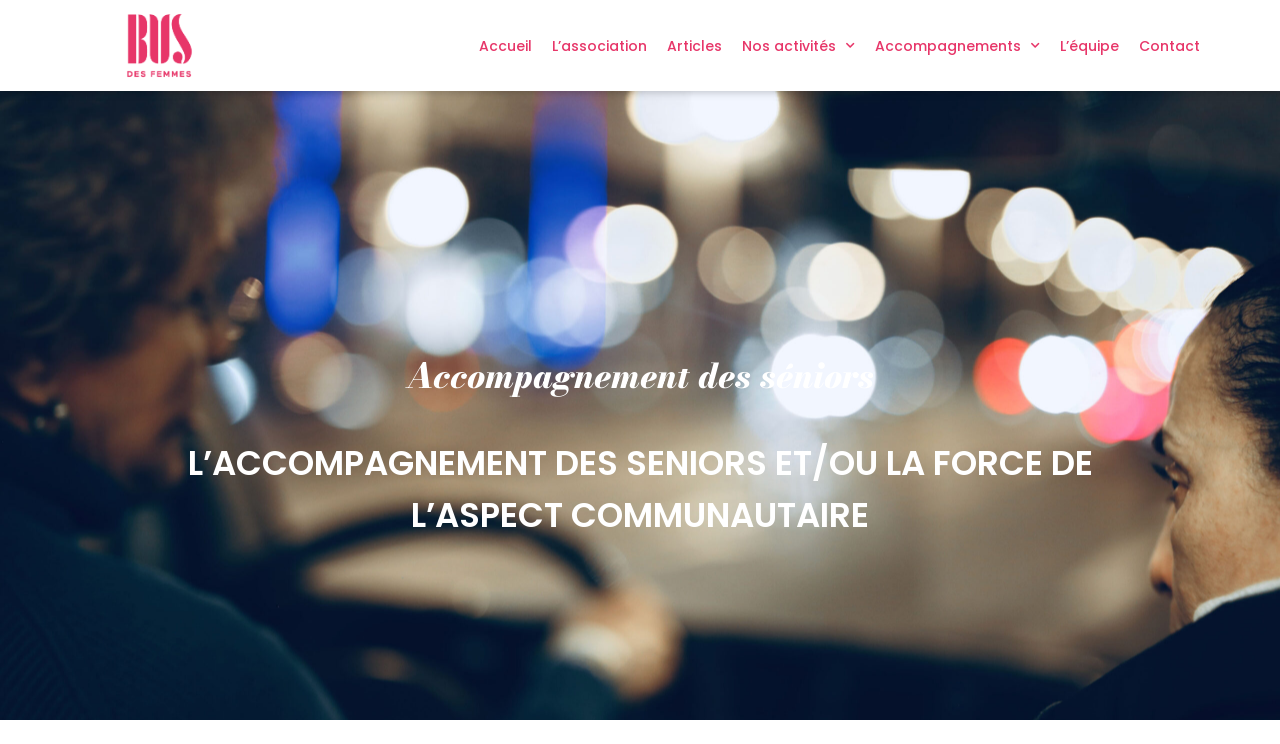

--- FILE ---
content_type: text/html; charset=UTF-8
request_url: https://busdesfemmes.org/formations/
body_size: 16008
content:
<!doctype html>
<html lang="fr-FR">
<head>
	<meta charset="UTF-8">
	<meta name="viewport" content="width=device-width, initial-scale=1">
	<link rel="profile" href="https://gmpg.org/xfn/11">
	<title>Accompagnement des séniors &#8211; Bus des femmes</title>
<meta name='robots' content='max-image-preview:large' />
	<style>img:is([sizes="auto" i], [sizes^="auto," i]) { contain-intrinsic-size: 3000px 1500px }</style>
	<link rel="alternate" type="application/rss+xml" title="Bus des femmes &raquo; Flux" href="https://busdesfemmes.org/feed/" />
<link rel="alternate" type="application/rss+xml" title="Bus des femmes &raquo; Flux des commentaires" href="https://busdesfemmes.org/comments/feed/" />
		<!-- This site uses the Google Analytics by MonsterInsights plugin v9.10.1 - Using Analytics tracking - https://www.monsterinsights.com/ -->
							<script src="//www.googletagmanager.com/gtag/js?id=G-BZ74FMG9JY"  data-cfasync="false" data-wpfc-render="false" async></script>
			<script data-cfasync="false" data-wpfc-render="false">
				var mi_version = '9.10.1';
				var mi_track_user = true;
				var mi_no_track_reason = '';
								var MonsterInsightsDefaultLocations = {"page_location":"https:\/\/busdesfemmes.org\/formations\/"};
								if ( typeof MonsterInsightsPrivacyGuardFilter === 'function' ) {
					var MonsterInsightsLocations = (typeof MonsterInsightsExcludeQuery === 'object') ? MonsterInsightsPrivacyGuardFilter( MonsterInsightsExcludeQuery ) : MonsterInsightsPrivacyGuardFilter( MonsterInsightsDefaultLocations );
				} else {
					var MonsterInsightsLocations = (typeof MonsterInsightsExcludeQuery === 'object') ? MonsterInsightsExcludeQuery : MonsterInsightsDefaultLocations;
				}

								var disableStrs = [
										'ga-disable-G-BZ74FMG9JY',
									];

				/* Function to detect opted out users */
				function __gtagTrackerIsOptedOut() {
					for (var index = 0; index < disableStrs.length; index++) {
						if (document.cookie.indexOf(disableStrs[index] + '=true') > -1) {
							return true;
						}
					}

					return false;
				}

				/* Disable tracking if the opt-out cookie exists. */
				if (__gtagTrackerIsOptedOut()) {
					for (var index = 0; index < disableStrs.length; index++) {
						window[disableStrs[index]] = true;
					}
				}

				/* Opt-out function */
				function __gtagTrackerOptout() {
					for (var index = 0; index < disableStrs.length; index++) {
						document.cookie = disableStrs[index] + '=true; expires=Thu, 31 Dec 2099 23:59:59 UTC; path=/';
						window[disableStrs[index]] = true;
					}
				}

				if ('undefined' === typeof gaOptout) {
					function gaOptout() {
						__gtagTrackerOptout();
					}
				}
								window.dataLayer = window.dataLayer || [];

				window.MonsterInsightsDualTracker = {
					helpers: {},
					trackers: {},
				};
				if (mi_track_user) {
					function __gtagDataLayer() {
						dataLayer.push(arguments);
					}

					function __gtagTracker(type, name, parameters) {
						if (!parameters) {
							parameters = {};
						}

						if (parameters.send_to) {
							__gtagDataLayer.apply(null, arguments);
							return;
						}

						if (type === 'event') {
														parameters.send_to = monsterinsights_frontend.v4_id;
							var hookName = name;
							if (typeof parameters['event_category'] !== 'undefined') {
								hookName = parameters['event_category'] + ':' + name;
							}

							if (typeof MonsterInsightsDualTracker.trackers[hookName] !== 'undefined') {
								MonsterInsightsDualTracker.trackers[hookName](parameters);
							} else {
								__gtagDataLayer('event', name, parameters);
							}
							
						} else {
							__gtagDataLayer.apply(null, arguments);
						}
					}

					__gtagTracker('js', new Date());
					__gtagTracker('set', {
						'developer_id.dZGIzZG': true,
											});
					if ( MonsterInsightsLocations.page_location ) {
						__gtagTracker('set', MonsterInsightsLocations);
					}
										__gtagTracker('config', 'G-BZ74FMG9JY', {"forceSSL":"true","link_attribution":"true"} );
										window.gtag = __gtagTracker;										(function () {
						/* https://developers.google.com/analytics/devguides/collection/analyticsjs/ */
						/* ga and __gaTracker compatibility shim. */
						var noopfn = function () {
							return null;
						};
						var newtracker = function () {
							return new Tracker();
						};
						var Tracker = function () {
							return null;
						};
						var p = Tracker.prototype;
						p.get = noopfn;
						p.set = noopfn;
						p.send = function () {
							var args = Array.prototype.slice.call(arguments);
							args.unshift('send');
							__gaTracker.apply(null, args);
						};
						var __gaTracker = function () {
							var len = arguments.length;
							if (len === 0) {
								return;
							}
							var f = arguments[len - 1];
							if (typeof f !== 'object' || f === null || typeof f.hitCallback !== 'function') {
								if ('send' === arguments[0]) {
									var hitConverted, hitObject = false, action;
									if ('event' === arguments[1]) {
										if ('undefined' !== typeof arguments[3]) {
											hitObject = {
												'eventAction': arguments[3],
												'eventCategory': arguments[2],
												'eventLabel': arguments[4],
												'value': arguments[5] ? arguments[5] : 1,
											}
										}
									}
									if ('pageview' === arguments[1]) {
										if ('undefined' !== typeof arguments[2]) {
											hitObject = {
												'eventAction': 'page_view',
												'page_path': arguments[2],
											}
										}
									}
									if (typeof arguments[2] === 'object') {
										hitObject = arguments[2];
									}
									if (typeof arguments[5] === 'object') {
										Object.assign(hitObject, arguments[5]);
									}
									if ('undefined' !== typeof arguments[1].hitType) {
										hitObject = arguments[1];
										if ('pageview' === hitObject.hitType) {
											hitObject.eventAction = 'page_view';
										}
									}
									if (hitObject) {
										action = 'timing' === arguments[1].hitType ? 'timing_complete' : hitObject.eventAction;
										hitConverted = mapArgs(hitObject);
										__gtagTracker('event', action, hitConverted);
									}
								}
								return;
							}

							function mapArgs(args) {
								var arg, hit = {};
								var gaMap = {
									'eventCategory': 'event_category',
									'eventAction': 'event_action',
									'eventLabel': 'event_label',
									'eventValue': 'event_value',
									'nonInteraction': 'non_interaction',
									'timingCategory': 'event_category',
									'timingVar': 'name',
									'timingValue': 'value',
									'timingLabel': 'event_label',
									'page': 'page_path',
									'location': 'page_location',
									'title': 'page_title',
									'referrer' : 'page_referrer',
								};
								for (arg in args) {
																		if (!(!args.hasOwnProperty(arg) || !gaMap.hasOwnProperty(arg))) {
										hit[gaMap[arg]] = args[arg];
									} else {
										hit[arg] = args[arg];
									}
								}
								return hit;
							}

							try {
								f.hitCallback();
							} catch (ex) {
							}
						};
						__gaTracker.create = newtracker;
						__gaTracker.getByName = newtracker;
						__gaTracker.getAll = function () {
							return [];
						};
						__gaTracker.remove = noopfn;
						__gaTracker.loaded = true;
						window['__gaTracker'] = __gaTracker;
					})();
									} else {
										console.log("");
					(function () {
						function __gtagTracker() {
							return null;
						}

						window['__gtagTracker'] = __gtagTracker;
						window['gtag'] = __gtagTracker;
					})();
									}
			</script>
							<!-- / Google Analytics by MonsterInsights -->
		<script>
window._wpemojiSettings = {"baseUrl":"https:\/\/s.w.org\/images\/core\/emoji\/16.0.1\/72x72\/","ext":".png","svgUrl":"https:\/\/s.w.org\/images\/core\/emoji\/16.0.1\/svg\/","svgExt":".svg","source":{"concatemoji":"https:\/\/busdesfemmes.org\/wp-includes\/js\/wp-emoji-release.min.js?ver=6.8.3"}};
/*! This file is auto-generated */
!function(s,n){var o,i,e;function c(e){try{var t={supportTests:e,timestamp:(new Date).valueOf()};sessionStorage.setItem(o,JSON.stringify(t))}catch(e){}}function p(e,t,n){e.clearRect(0,0,e.canvas.width,e.canvas.height),e.fillText(t,0,0);var t=new Uint32Array(e.getImageData(0,0,e.canvas.width,e.canvas.height).data),a=(e.clearRect(0,0,e.canvas.width,e.canvas.height),e.fillText(n,0,0),new Uint32Array(e.getImageData(0,0,e.canvas.width,e.canvas.height).data));return t.every(function(e,t){return e===a[t]})}function u(e,t){e.clearRect(0,0,e.canvas.width,e.canvas.height),e.fillText(t,0,0);for(var n=e.getImageData(16,16,1,1),a=0;a<n.data.length;a++)if(0!==n.data[a])return!1;return!0}function f(e,t,n,a){switch(t){case"flag":return n(e,"\ud83c\udff3\ufe0f\u200d\u26a7\ufe0f","\ud83c\udff3\ufe0f\u200b\u26a7\ufe0f")?!1:!n(e,"\ud83c\udde8\ud83c\uddf6","\ud83c\udde8\u200b\ud83c\uddf6")&&!n(e,"\ud83c\udff4\udb40\udc67\udb40\udc62\udb40\udc65\udb40\udc6e\udb40\udc67\udb40\udc7f","\ud83c\udff4\u200b\udb40\udc67\u200b\udb40\udc62\u200b\udb40\udc65\u200b\udb40\udc6e\u200b\udb40\udc67\u200b\udb40\udc7f");case"emoji":return!a(e,"\ud83e\udedf")}return!1}function g(e,t,n,a){var r="undefined"!=typeof WorkerGlobalScope&&self instanceof WorkerGlobalScope?new OffscreenCanvas(300,150):s.createElement("canvas"),o=r.getContext("2d",{willReadFrequently:!0}),i=(o.textBaseline="top",o.font="600 32px Arial",{});return e.forEach(function(e){i[e]=t(o,e,n,a)}),i}function t(e){var t=s.createElement("script");t.src=e,t.defer=!0,s.head.appendChild(t)}"undefined"!=typeof Promise&&(o="wpEmojiSettingsSupports",i=["flag","emoji"],n.supports={everything:!0,everythingExceptFlag:!0},e=new Promise(function(e){s.addEventListener("DOMContentLoaded",e,{once:!0})}),new Promise(function(t){var n=function(){try{var e=JSON.parse(sessionStorage.getItem(o));if("object"==typeof e&&"number"==typeof e.timestamp&&(new Date).valueOf()<e.timestamp+604800&&"object"==typeof e.supportTests)return e.supportTests}catch(e){}return null}();if(!n){if("undefined"!=typeof Worker&&"undefined"!=typeof OffscreenCanvas&&"undefined"!=typeof URL&&URL.createObjectURL&&"undefined"!=typeof Blob)try{var e="postMessage("+g.toString()+"("+[JSON.stringify(i),f.toString(),p.toString(),u.toString()].join(",")+"));",a=new Blob([e],{type:"text/javascript"}),r=new Worker(URL.createObjectURL(a),{name:"wpTestEmojiSupports"});return void(r.onmessage=function(e){c(n=e.data),r.terminate(),t(n)})}catch(e){}c(n=g(i,f,p,u))}t(n)}).then(function(e){for(var t in e)n.supports[t]=e[t],n.supports.everything=n.supports.everything&&n.supports[t],"flag"!==t&&(n.supports.everythingExceptFlag=n.supports.everythingExceptFlag&&n.supports[t]);n.supports.everythingExceptFlag=n.supports.everythingExceptFlag&&!n.supports.flag,n.DOMReady=!1,n.readyCallback=function(){n.DOMReady=!0}}).then(function(){return e}).then(function(){var e;n.supports.everything||(n.readyCallback(),(e=n.source||{}).concatemoji?t(e.concatemoji):e.wpemoji&&e.twemoji&&(t(e.twemoji),t(e.wpemoji)))}))}((window,document),window._wpemojiSettings);
</script>
<style id='wp-emoji-styles-inline-css'>

	img.wp-smiley, img.emoji {
		display: inline !important;
		border: none !important;
		box-shadow: none !important;
		height: 1em !important;
		width: 1em !important;
		margin: 0 0.07em !important;
		vertical-align: -0.1em !important;
		background: none !important;
		padding: 0 !important;
	}
</style>
<style id='global-styles-inline-css'>
:root{--wp--preset--aspect-ratio--square: 1;--wp--preset--aspect-ratio--4-3: 4/3;--wp--preset--aspect-ratio--3-4: 3/4;--wp--preset--aspect-ratio--3-2: 3/2;--wp--preset--aspect-ratio--2-3: 2/3;--wp--preset--aspect-ratio--16-9: 16/9;--wp--preset--aspect-ratio--9-16: 9/16;--wp--preset--color--black: #000000;--wp--preset--color--cyan-bluish-gray: #abb8c3;--wp--preset--color--white: #ffffff;--wp--preset--color--pale-pink: #f78da7;--wp--preset--color--vivid-red: #cf2e2e;--wp--preset--color--luminous-vivid-orange: #ff6900;--wp--preset--color--luminous-vivid-amber: #fcb900;--wp--preset--color--light-green-cyan: #7bdcb5;--wp--preset--color--vivid-green-cyan: #00d084;--wp--preset--color--pale-cyan-blue: #8ed1fc;--wp--preset--color--vivid-cyan-blue: #0693e3;--wp--preset--color--vivid-purple: #9b51e0;--wp--preset--gradient--vivid-cyan-blue-to-vivid-purple: linear-gradient(135deg,rgba(6,147,227,1) 0%,rgb(155,81,224) 100%);--wp--preset--gradient--light-green-cyan-to-vivid-green-cyan: linear-gradient(135deg,rgb(122,220,180) 0%,rgb(0,208,130) 100%);--wp--preset--gradient--luminous-vivid-amber-to-luminous-vivid-orange: linear-gradient(135deg,rgba(252,185,0,1) 0%,rgba(255,105,0,1) 100%);--wp--preset--gradient--luminous-vivid-orange-to-vivid-red: linear-gradient(135deg,rgba(255,105,0,1) 0%,rgb(207,46,46) 100%);--wp--preset--gradient--very-light-gray-to-cyan-bluish-gray: linear-gradient(135deg,rgb(238,238,238) 0%,rgb(169,184,195) 100%);--wp--preset--gradient--cool-to-warm-spectrum: linear-gradient(135deg,rgb(74,234,220) 0%,rgb(151,120,209) 20%,rgb(207,42,186) 40%,rgb(238,44,130) 60%,rgb(251,105,98) 80%,rgb(254,248,76) 100%);--wp--preset--gradient--blush-light-purple: linear-gradient(135deg,rgb(255,206,236) 0%,rgb(152,150,240) 100%);--wp--preset--gradient--blush-bordeaux: linear-gradient(135deg,rgb(254,205,165) 0%,rgb(254,45,45) 50%,rgb(107,0,62) 100%);--wp--preset--gradient--luminous-dusk: linear-gradient(135deg,rgb(255,203,112) 0%,rgb(199,81,192) 50%,rgb(65,88,208) 100%);--wp--preset--gradient--pale-ocean: linear-gradient(135deg,rgb(255,245,203) 0%,rgb(182,227,212) 50%,rgb(51,167,181) 100%);--wp--preset--gradient--electric-grass: linear-gradient(135deg,rgb(202,248,128) 0%,rgb(113,206,126) 100%);--wp--preset--gradient--midnight: linear-gradient(135deg,rgb(2,3,129) 0%,rgb(40,116,252) 100%);--wp--preset--font-size--small: 13px;--wp--preset--font-size--medium: 20px;--wp--preset--font-size--large: 36px;--wp--preset--font-size--x-large: 42px;--wp--preset--spacing--20: 0.44rem;--wp--preset--spacing--30: 0.67rem;--wp--preset--spacing--40: 1rem;--wp--preset--spacing--50: 1.5rem;--wp--preset--spacing--60: 2.25rem;--wp--preset--spacing--70: 3.38rem;--wp--preset--spacing--80: 5.06rem;--wp--preset--shadow--natural: 6px 6px 9px rgba(0, 0, 0, 0.2);--wp--preset--shadow--deep: 12px 12px 50px rgba(0, 0, 0, 0.4);--wp--preset--shadow--sharp: 6px 6px 0px rgba(0, 0, 0, 0.2);--wp--preset--shadow--outlined: 6px 6px 0px -3px rgba(255, 255, 255, 1), 6px 6px rgba(0, 0, 0, 1);--wp--preset--shadow--crisp: 6px 6px 0px rgba(0, 0, 0, 1);}:root { --wp--style--global--content-size: 800px;--wp--style--global--wide-size: 1200px; }:where(body) { margin: 0; }.wp-site-blocks > .alignleft { float: left; margin-right: 2em; }.wp-site-blocks > .alignright { float: right; margin-left: 2em; }.wp-site-blocks > .aligncenter { justify-content: center; margin-left: auto; margin-right: auto; }:where(.wp-site-blocks) > * { margin-block-start: 24px; margin-block-end: 0; }:where(.wp-site-blocks) > :first-child { margin-block-start: 0; }:where(.wp-site-blocks) > :last-child { margin-block-end: 0; }:root { --wp--style--block-gap: 24px; }:root :where(.is-layout-flow) > :first-child{margin-block-start: 0;}:root :where(.is-layout-flow) > :last-child{margin-block-end: 0;}:root :where(.is-layout-flow) > *{margin-block-start: 24px;margin-block-end: 0;}:root :where(.is-layout-constrained) > :first-child{margin-block-start: 0;}:root :where(.is-layout-constrained) > :last-child{margin-block-end: 0;}:root :where(.is-layout-constrained) > *{margin-block-start: 24px;margin-block-end: 0;}:root :where(.is-layout-flex){gap: 24px;}:root :where(.is-layout-grid){gap: 24px;}.is-layout-flow > .alignleft{float: left;margin-inline-start: 0;margin-inline-end: 2em;}.is-layout-flow > .alignright{float: right;margin-inline-start: 2em;margin-inline-end: 0;}.is-layout-flow > .aligncenter{margin-left: auto !important;margin-right: auto !important;}.is-layout-constrained > .alignleft{float: left;margin-inline-start: 0;margin-inline-end: 2em;}.is-layout-constrained > .alignright{float: right;margin-inline-start: 2em;margin-inline-end: 0;}.is-layout-constrained > .aligncenter{margin-left: auto !important;margin-right: auto !important;}.is-layout-constrained > :where(:not(.alignleft):not(.alignright):not(.alignfull)){max-width: var(--wp--style--global--content-size);margin-left: auto !important;margin-right: auto !important;}.is-layout-constrained > .alignwide{max-width: var(--wp--style--global--wide-size);}body .is-layout-flex{display: flex;}.is-layout-flex{flex-wrap: wrap;align-items: center;}.is-layout-flex > :is(*, div){margin: 0;}body .is-layout-grid{display: grid;}.is-layout-grid > :is(*, div){margin: 0;}body{padding-top: 0px;padding-right: 0px;padding-bottom: 0px;padding-left: 0px;}a:where(:not(.wp-element-button)){text-decoration: underline;}:root :where(.wp-element-button, .wp-block-button__link){background-color: #32373c;border-width: 0;color: #fff;font-family: inherit;font-size: inherit;line-height: inherit;padding: calc(0.667em + 2px) calc(1.333em + 2px);text-decoration: none;}.has-black-color{color: var(--wp--preset--color--black) !important;}.has-cyan-bluish-gray-color{color: var(--wp--preset--color--cyan-bluish-gray) !important;}.has-white-color{color: var(--wp--preset--color--white) !important;}.has-pale-pink-color{color: var(--wp--preset--color--pale-pink) !important;}.has-vivid-red-color{color: var(--wp--preset--color--vivid-red) !important;}.has-luminous-vivid-orange-color{color: var(--wp--preset--color--luminous-vivid-orange) !important;}.has-luminous-vivid-amber-color{color: var(--wp--preset--color--luminous-vivid-amber) !important;}.has-light-green-cyan-color{color: var(--wp--preset--color--light-green-cyan) !important;}.has-vivid-green-cyan-color{color: var(--wp--preset--color--vivid-green-cyan) !important;}.has-pale-cyan-blue-color{color: var(--wp--preset--color--pale-cyan-blue) !important;}.has-vivid-cyan-blue-color{color: var(--wp--preset--color--vivid-cyan-blue) !important;}.has-vivid-purple-color{color: var(--wp--preset--color--vivid-purple) !important;}.has-black-background-color{background-color: var(--wp--preset--color--black) !important;}.has-cyan-bluish-gray-background-color{background-color: var(--wp--preset--color--cyan-bluish-gray) !important;}.has-white-background-color{background-color: var(--wp--preset--color--white) !important;}.has-pale-pink-background-color{background-color: var(--wp--preset--color--pale-pink) !important;}.has-vivid-red-background-color{background-color: var(--wp--preset--color--vivid-red) !important;}.has-luminous-vivid-orange-background-color{background-color: var(--wp--preset--color--luminous-vivid-orange) !important;}.has-luminous-vivid-amber-background-color{background-color: var(--wp--preset--color--luminous-vivid-amber) !important;}.has-light-green-cyan-background-color{background-color: var(--wp--preset--color--light-green-cyan) !important;}.has-vivid-green-cyan-background-color{background-color: var(--wp--preset--color--vivid-green-cyan) !important;}.has-pale-cyan-blue-background-color{background-color: var(--wp--preset--color--pale-cyan-blue) !important;}.has-vivid-cyan-blue-background-color{background-color: var(--wp--preset--color--vivid-cyan-blue) !important;}.has-vivid-purple-background-color{background-color: var(--wp--preset--color--vivid-purple) !important;}.has-black-border-color{border-color: var(--wp--preset--color--black) !important;}.has-cyan-bluish-gray-border-color{border-color: var(--wp--preset--color--cyan-bluish-gray) !important;}.has-white-border-color{border-color: var(--wp--preset--color--white) !important;}.has-pale-pink-border-color{border-color: var(--wp--preset--color--pale-pink) !important;}.has-vivid-red-border-color{border-color: var(--wp--preset--color--vivid-red) !important;}.has-luminous-vivid-orange-border-color{border-color: var(--wp--preset--color--luminous-vivid-orange) !important;}.has-luminous-vivid-amber-border-color{border-color: var(--wp--preset--color--luminous-vivid-amber) !important;}.has-light-green-cyan-border-color{border-color: var(--wp--preset--color--light-green-cyan) !important;}.has-vivid-green-cyan-border-color{border-color: var(--wp--preset--color--vivid-green-cyan) !important;}.has-pale-cyan-blue-border-color{border-color: var(--wp--preset--color--pale-cyan-blue) !important;}.has-vivid-cyan-blue-border-color{border-color: var(--wp--preset--color--vivid-cyan-blue) !important;}.has-vivid-purple-border-color{border-color: var(--wp--preset--color--vivid-purple) !important;}.has-vivid-cyan-blue-to-vivid-purple-gradient-background{background: var(--wp--preset--gradient--vivid-cyan-blue-to-vivid-purple) !important;}.has-light-green-cyan-to-vivid-green-cyan-gradient-background{background: var(--wp--preset--gradient--light-green-cyan-to-vivid-green-cyan) !important;}.has-luminous-vivid-amber-to-luminous-vivid-orange-gradient-background{background: var(--wp--preset--gradient--luminous-vivid-amber-to-luminous-vivid-orange) !important;}.has-luminous-vivid-orange-to-vivid-red-gradient-background{background: var(--wp--preset--gradient--luminous-vivid-orange-to-vivid-red) !important;}.has-very-light-gray-to-cyan-bluish-gray-gradient-background{background: var(--wp--preset--gradient--very-light-gray-to-cyan-bluish-gray) !important;}.has-cool-to-warm-spectrum-gradient-background{background: var(--wp--preset--gradient--cool-to-warm-spectrum) !important;}.has-blush-light-purple-gradient-background{background: var(--wp--preset--gradient--blush-light-purple) !important;}.has-blush-bordeaux-gradient-background{background: var(--wp--preset--gradient--blush-bordeaux) !important;}.has-luminous-dusk-gradient-background{background: var(--wp--preset--gradient--luminous-dusk) !important;}.has-pale-ocean-gradient-background{background: var(--wp--preset--gradient--pale-ocean) !important;}.has-electric-grass-gradient-background{background: var(--wp--preset--gradient--electric-grass) !important;}.has-midnight-gradient-background{background: var(--wp--preset--gradient--midnight) !important;}.has-small-font-size{font-size: var(--wp--preset--font-size--small) !important;}.has-medium-font-size{font-size: var(--wp--preset--font-size--medium) !important;}.has-large-font-size{font-size: var(--wp--preset--font-size--large) !important;}.has-x-large-font-size{font-size: var(--wp--preset--font-size--x-large) !important;}
:root :where(.wp-block-pullquote){font-size: 1.5em;line-height: 1.6;}
</style>
<link rel='stylesheet' id='hello-elementor-css' href='https://busdesfemmes.org/wp-content/themes/hello-elementor/assets/css/reset.css?ver=3.4.4' media='all' />
<link rel='stylesheet' id='hello-elementor-theme-style-css' href='https://busdesfemmes.org/wp-content/themes/hello-elementor/assets/css/theme.css?ver=3.4.4' media='all' />
<link rel='stylesheet' id='hello-elementor-header-footer-css' href='https://busdesfemmes.org/wp-content/themes/hello-elementor/assets/css/header-footer.css?ver=3.4.4' media='all' />
<link rel='stylesheet' id='elementor-frontend-css' href='https://busdesfemmes.org/wp-content/plugins/elementor/assets/css/frontend.min.css?ver=3.33.4' media='all' />
<link rel='stylesheet' id='elementor-post-5-css' href='https://busdesfemmes.org/wp-content/uploads/elementor/css/post-5.css?ver=1765935952' media='all' />
<link rel='stylesheet' id='widget-image-css' href='https://busdesfemmes.org/wp-content/plugins/elementor/assets/css/widget-image.min.css?ver=3.33.4' media='all' />
<link rel='stylesheet' id='widget-nav-menu-css' href='https://busdesfemmes.org/wp-content/plugins/elementor-pro/assets/css/widget-nav-menu.min.css?ver=3.33.2' media='all' />
<link rel='stylesheet' id='e-sticky-css' href='https://busdesfemmes.org/wp-content/plugins/elementor-pro/assets/css/modules/sticky.min.css?ver=3.33.2' media='all' />
<link rel='stylesheet' id='e-animation-shrink-css' href='https://busdesfemmes.org/wp-content/plugins/elementor/assets/lib/animations/styles/e-animation-shrink.min.css?ver=3.33.4' media='all' />
<link rel='stylesheet' id='widget-social-icons-css' href='https://busdesfemmes.org/wp-content/plugins/elementor/assets/css/widget-social-icons.min.css?ver=3.33.4' media='all' />
<link rel='stylesheet' id='e-apple-webkit-css' href='https://busdesfemmes.org/wp-content/plugins/elementor/assets/css/conditionals/apple-webkit.min.css?ver=3.33.4' media='all' />
<link rel='stylesheet' id='elementor-icons-css' href='https://busdesfemmes.org/wp-content/plugins/elementor/assets/lib/eicons/css/elementor-icons.min.css?ver=5.44.0' media='all' />
<link rel='stylesheet' id='widget-divider-css' href='https://busdesfemmes.org/wp-content/plugins/elementor/assets/css/widget-divider.min.css?ver=3.33.4' media='all' />
<link rel='stylesheet' id='elementor-post-207-css' href='https://busdesfemmes.org/wp-content/uploads/elementor/css/post-207.css?ver=1765949207' media='all' />
<link rel='stylesheet' id='elementor-post-32-css' href='https://busdesfemmes.org/wp-content/uploads/elementor/css/post-32.css?ver=1765935953' media='all' />
<link rel='stylesheet' id='elementor-post-45-css' href='https://busdesfemmes.org/wp-content/uploads/elementor/css/post-45.css?ver=1765935953' media='all' />
<link rel='stylesheet' id='ekit-widget-styles-css' href='https://busdesfemmes.org/wp-content/plugins/elementskit-lite/widgets/init/assets/css/widget-styles.css?ver=3.7.7' media='all' />
<link rel='stylesheet' id='ekit-responsive-css' href='https://busdesfemmes.org/wp-content/plugins/elementskit-lite/widgets/init/assets/css/responsive.css?ver=3.7.7' media='all' />
<link rel='stylesheet' id='widget-icon-list-css' href='https://busdesfemmes.org/wp-content/plugins/elementor/assets/css/widget-icon-list.min.css?ver=3.33.4' media='all' />
<link rel='stylesheet' id='elementor-gf-local-roboto-css' href='https://busdesfemmes.org/wp-content/uploads/elementor/google-fonts/css/roboto.css?ver=1742261431' media='all' />
<link rel='stylesheet' id='elementor-gf-local-robotoslab-css' href='https://busdesfemmes.org/wp-content/uploads/elementor/google-fonts/css/robotoslab.css?ver=1742261433' media='all' />
<link rel='stylesheet' id='elementor-gf-local-poppins-css' href='https://busdesfemmes.org/wp-content/uploads/elementor/google-fonts/css/poppins.css?ver=1742261434' media='all' />
<link rel='stylesheet' id='elementor-gf-local-bodonimoda-css' href='https://busdesfemmes.org/wp-content/uploads/elementor/google-fonts/css/bodonimoda.css?ver=1742261436' media='all' />
<link rel='stylesheet' id='elementor-icons-shared-0-css' href='https://busdesfemmes.org/wp-content/plugins/elementor/assets/lib/font-awesome/css/fontawesome.min.css?ver=5.15.3' media='all' />
<link rel='stylesheet' id='elementor-icons-fa-solid-css' href='https://busdesfemmes.org/wp-content/plugins/elementor/assets/lib/font-awesome/css/solid.min.css?ver=5.15.3' media='all' />
<link rel='stylesheet' id='elementor-icons-fa-brands-css' href='https://busdesfemmes.org/wp-content/plugins/elementor/assets/lib/font-awesome/css/brands.min.css?ver=5.15.3' media='all' />
<script src="https://busdesfemmes.org/wp-content/plugins/google-analytics-for-wordpress/assets/js/frontend-gtag.min.js?ver=9.10.1" id="monsterinsights-frontend-script-js" async data-wp-strategy="async"></script>
<script data-cfasync="false" data-wpfc-render="false" id='monsterinsights-frontend-script-js-extra'>var monsterinsights_frontend = {"js_events_tracking":"true","download_extensions":"doc,pdf,ppt,zip,xls,docx,pptx,xlsx","inbound_paths":"[{\"path\":\"\\\/go\\\/\",\"label\":\"affiliate\"},{\"path\":\"\\\/recommend\\\/\",\"label\":\"affiliate\"}]","home_url":"https:\/\/busdesfemmes.org","hash_tracking":"false","v4_id":"G-BZ74FMG9JY"};</script>
<script src="https://busdesfemmes.org/wp-includes/js/jquery/jquery.min.js?ver=3.7.1" id="jquery-core-js"></script>
<script src="https://busdesfemmes.org/wp-includes/js/jquery/jquery-migrate.min.js?ver=3.4.1" id="jquery-migrate-js"></script>
<link rel="https://api.w.org/" href="https://busdesfemmes.org/wp-json/" /><link rel="alternate" title="JSON" type="application/json" href="https://busdesfemmes.org/wp-json/wp/v2/pages/207" /><link rel="EditURI" type="application/rsd+xml" title="RSD" href="https://busdesfemmes.org/xmlrpc.php?rsd" />
<meta name="generator" content="WordPress 6.8.3" />
<link rel="canonical" href="https://busdesfemmes.org/formations/" />
<link rel='shortlink' href='https://busdesfemmes.org/?p=207' />
<link rel="alternate" title="oEmbed (JSON)" type="application/json+oembed" href="https://busdesfemmes.org/wp-json/oembed/1.0/embed?url=https%3A%2F%2Fbusdesfemmes.org%2Fformations%2F" />
<link rel="alternate" title="oEmbed (XML)" type="text/xml+oembed" href="https://busdesfemmes.org/wp-json/oembed/1.0/embed?url=https%3A%2F%2Fbusdesfemmes.org%2Fformations%2F&#038;format=xml" />
		<script>
			( function() {
				window.onpageshow = function( event ) {
					// Defined window.wpforms means that a form exists on a page.
					// If so and back/forward button has been clicked,
					// force reload a page to prevent the submit button state stuck.
					if ( typeof window.wpforms !== 'undefined' && event.persisted ) {
						window.location.reload();
					}
				};
			}() );
		</script>
		<meta name="generator" content="Elementor 3.33.4; features: additional_custom_breakpoints; settings: css_print_method-external, google_font-enabled, font_display-swap">
			<style>
				.e-con.e-parent:nth-of-type(n+4):not(.e-lazyloaded):not(.e-no-lazyload),
				.e-con.e-parent:nth-of-type(n+4):not(.e-lazyloaded):not(.e-no-lazyload) * {
					background-image: none !important;
				}
				@media screen and (max-height: 1024px) {
					.e-con.e-parent:nth-of-type(n+3):not(.e-lazyloaded):not(.e-no-lazyload),
					.e-con.e-parent:nth-of-type(n+3):not(.e-lazyloaded):not(.e-no-lazyload) * {
						background-image: none !important;
					}
				}
				@media screen and (max-height: 640px) {
					.e-con.e-parent:nth-of-type(n+2):not(.e-lazyloaded):not(.e-no-lazyload),
					.e-con.e-parent:nth-of-type(n+2):not(.e-lazyloaded):not(.e-no-lazyload) * {
						background-image: none !important;
					}
				}
			</style>
			<link rel="icon" href="https://busdesfemmes.org/wp-content/uploads/2023/05/cropped-reduction-logo-bus-des-femmes_2_Plan-de-travail-1-copie-32x32.png" sizes="32x32" />
<link rel="icon" href="https://busdesfemmes.org/wp-content/uploads/2023/05/cropped-reduction-logo-bus-des-femmes_2_Plan-de-travail-1-copie-192x192.png" sizes="192x192" />
<link rel="apple-touch-icon" href="https://busdesfemmes.org/wp-content/uploads/2023/05/cropped-reduction-logo-bus-des-femmes_2_Plan-de-travail-1-copie-180x180.png" />
<meta name="msapplication-TileImage" content="https://busdesfemmes.org/wp-content/uploads/2023/05/cropped-reduction-logo-bus-des-femmes_2_Plan-de-travail-1-copie-270x270.png" />
		<style id="wp-custom-css">
			::selection {
 background-color:#E73669;
 color: #fff;
}		</style>
		<style id="wpforms-css-vars-root">
				:root {
					--wpforms-field-border-radius: 3px;
--wpforms-field-border-style: solid;
--wpforms-field-border-size: 1px;
--wpforms-field-background-color: #ffffff;
--wpforms-field-border-color: rgba( 0, 0, 0, 0.25 );
--wpforms-field-border-color-spare: rgba( 0, 0, 0, 0.25 );
--wpforms-field-text-color: rgba( 0, 0, 0, 0.7 );
--wpforms-field-menu-color: #ffffff;
--wpforms-label-color: rgba( 0, 0, 0, 0.85 );
--wpforms-label-sublabel-color: rgba( 0, 0, 0, 0.55 );
--wpforms-label-error-color: #d63637;
--wpforms-button-border-radius: 3px;
--wpforms-button-border-style: none;
--wpforms-button-border-size: 1px;
--wpforms-button-background-color: #066aab;
--wpforms-button-border-color: #066aab;
--wpforms-button-text-color: #ffffff;
--wpforms-page-break-color: #066aab;
--wpforms-background-image: none;
--wpforms-background-position: center center;
--wpforms-background-repeat: no-repeat;
--wpforms-background-size: cover;
--wpforms-background-width: 100px;
--wpforms-background-height: 100px;
--wpforms-background-color: rgba( 0, 0, 0, 0 );
--wpforms-background-url: none;
--wpforms-container-padding: 0px;
--wpforms-container-border-style: none;
--wpforms-container-border-width: 1px;
--wpforms-container-border-color: #000000;
--wpforms-container-border-radius: 3px;
--wpforms-field-size-input-height: 43px;
--wpforms-field-size-input-spacing: 15px;
--wpforms-field-size-font-size: 16px;
--wpforms-field-size-line-height: 19px;
--wpforms-field-size-padding-h: 14px;
--wpforms-field-size-checkbox-size: 16px;
--wpforms-field-size-sublabel-spacing: 5px;
--wpforms-field-size-icon-size: 1;
--wpforms-label-size-font-size: 16px;
--wpforms-label-size-line-height: 19px;
--wpforms-label-size-sublabel-font-size: 14px;
--wpforms-label-size-sublabel-line-height: 17px;
--wpforms-button-size-font-size: 17px;
--wpforms-button-size-height: 41px;
--wpforms-button-size-padding-h: 15px;
--wpforms-button-size-margin-top: 10px;
--wpforms-container-shadow-size-box-shadow: none;

				}
			</style></head>
<body class="wp-singular page-template-default page page-id-207 wp-embed-responsive wp-theme-hello-elementor hello-elementor-default elementor-default elementor-kit-5 elementor-page elementor-page-207">


<a class="skip-link screen-reader-text" href="#content">Aller au contenu</a>

		<header data-elementor-type="header" data-elementor-id="32" class="elementor elementor-32 elementor-location-header" data-elementor-post-type="elementor_library">
					<section class="elementor-section elementor-top-section elementor-element elementor-element-19a755ba elementor-section-content-middle elementor-section-boxed elementor-section-height-default elementor-section-height-default" data-id="19a755ba" data-element_type="section" data-settings="{&quot;background_background&quot;:&quot;classic&quot;,&quot;sticky&quot;:&quot;top&quot;,&quot;sticky_on&quot;:[&quot;desktop&quot;,&quot;tablet&quot;,&quot;mobile&quot;],&quot;sticky_offset&quot;:0,&quot;sticky_effects_offset&quot;:0,&quot;sticky_anchor_link_offset&quot;:0}">
						<div class="elementor-container elementor-column-gap-no">
					<div class="elementor-column elementor-col-33 elementor-top-column elementor-element elementor-element-6980a17f" data-id="6980a17f" data-element_type="column">
			<div class="elementor-widget-wrap elementor-element-populated">
						<div class="elementor-element elementor-element-22fe2cc elementor-widget elementor-widget-image" data-id="22fe2cc" data-element_type="widget" data-widget_type="image.default">
				<div class="elementor-widget-container">
																<a href="https://busdesfemmes.org/accueil/">
							<img fetchpriority="high" width="800" height="320" src="https://busdesfemmes.org/wp-content/uploads/2023/05/logo-02-2.png" class="attachment-large size-large wp-image-34" alt="" srcset="https://busdesfemmes.org/wp-content/uploads/2023/05/logo-02-2.png 835w, https://busdesfemmes.org/wp-content/uploads/2023/05/logo-02-2-300x120.png 300w, https://busdesfemmes.org/wp-content/uploads/2023/05/logo-02-2-768x307.png 768w" sizes="(max-width: 800px) 100vw, 800px" />								</a>
															</div>
				</div>
					</div>
		</div>
				<div class="elementor-column elementor-col-66 elementor-top-column elementor-element elementor-element-26d6ceb1" data-id="26d6ceb1" data-element_type="column">
			<div class="elementor-widget-wrap elementor-element-populated">
						<div class="elementor-element elementor-element-3f8ac65f elementor-nav-menu__align-end elementor-nav-menu--stretch elementor-widget__width-initial elementor-nav-menu--dropdown-tablet elementor-nav-menu__text-align-aside elementor-nav-menu--toggle elementor-nav-menu--burger elementor-widget elementor-widget-nav-menu" data-id="3f8ac65f" data-element_type="widget" data-settings="{&quot;full_width&quot;:&quot;stretch&quot;,&quot;submenu_icon&quot;:{&quot;value&quot;:&quot;&lt;i class=\&quot;fas fa-chevron-down\&quot; aria-hidden=\&quot;true\&quot;&gt;&lt;\/i&gt;&quot;,&quot;library&quot;:&quot;fa-solid&quot;},&quot;layout&quot;:&quot;horizontal&quot;,&quot;toggle&quot;:&quot;burger&quot;}" data-widget_type="nav-menu.default">
				<div class="elementor-widget-container">
								<nav aria-label="Menu" class="elementor-nav-menu--main elementor-nav-menu__container elementor-nav-menu--layout-horizontal e--pointer-none">
				<ul id="menu-1-3f8ac65f" class="elementor-nav-menu"><li class="menu-item menu-item-type-post_type menu-item-object-page menu-item-home menu-item-24"><a href="https://busdesfemmes.org/" class="elementor-item">Accueil</a></li>
<li class="menu-item menu-item-type-post_type menu-item-object-page menu-item-31"><a href="https://busdesfemmes.org/lassociation/" class="elementor-item">L’association</a></li>
<li class="menu-item menu-item-type-post_type menu-item-object-page menu-item-30"><a href="https://busdesfemmes.org/actualite/" class="elementor-item">Articles</a></li>
<li class="menu-item menu-item-type-custom menu-item-object-custom menu-item-has-children menu-item-301"><a href="#" class="elementor-item elementor-item-anchor">Nos activités</a>
<ul class="sub-menu elementor-nav-menu--dropdown">
	<li class="menu-item menu-item-type-post_type menu-item-object-page menu-item-26"><a href="https://busdesfemmes.org/permanence-daccueil-mobile/" class="elementor-sub-item">Permanence d’Accueil Mobile</a></li>
	<li class="menu-item menu-item-type-post_type menu-item-object-page menu-item-25"><a href="https://busdesfemmes.org/accueil-au-local/" class="elementor-sub-item">Accueil au local</a></li>
	<li class="menu-item menu-item-type-post_type menu-item-object-page menu-item-801"><a href="https://busdesfemmes.org/lutte-contre-la-traite-des-etre-humains/" class="elementor-sub-item">Lutte TEH</a></li>
</ul>
</li>
<li class="menu-item menu-item-type-custom menu-item-object-custom current-menu-ancestor current-menu-parent menu-item-has-children menu-item-302"><a href="#" class="elementor-item elementor-item-anchor">Accompagnements</a>
<ul class="sub-menu elementor-nav-menu--dropdown">
	<li class="menu-item menu-item-type-post_type menu-item-object-page menu-item-293"><a href="https://busdesfemmes.org/accompagnement-social-global/" class="elementor-sub-item">Accompagnement Social Global</a></li>
	<li class="menu-item menu-item-type-post_type menu-item-object-page menu-item-212"><a href="https://busdesfemmes.org/ateliers/" class="elementor-sub-item">Accompagnement Santé Globale</a></li>
	<li class="menu-item menu-item-type-post_type menu-item-object-page current-menu-item page_item page-item-207 current_page_item menu-item-213"><a href="https://busdesfemmes.org/formations/" aria-current="page" class="elementor-sub-item elementor-item-active">Accompagnement des Séniors</a></li>
	<li class="menu-item menu-item-type-post_type menu-item-object-page menu-item-382"><a href="https://busdesfemmes.org/parcours-de-sortie/" class="elementor-sub-item">Parcours de Sortie de prostitution</a></li>
</ul>
</li>
<li class="menu-item menu-item-type-post_type menu-item-object-page menu-item-28"><a href="https://busdesfemmes.org/lequipe/" class="elementor-item">L’équipe</a></li>
<li class="menu-item menu-item-type-post_type menu-item-object-page menu-item-27"><a href="https://busdesfemmes.org/contact/" class="elementor-item">Contact</a></li>
</ul>			</nav>
					<div class="elementor-menu-toggle" role="button" tabindex="0" aria-label="Permuter le menu" aria-expanded="false">
			<i aria-hidden="true" role="presentation" class="elementor-menu-toggle__icon--open eicon-menu-bar"></i><i aria-hidden="true" role="presentation" class="elementor-menu-toggle__icon--close eicon-close"></i>		</div>
					<nav class="elementor-nav-menu--dropdown elementor-nav-menu__container" aria-hidden="true">
				<ul id="menu-2-3f8ac65f" class="elementor-nav-menu"><li class="menu-item menu-item-type-post_type menu-item-object-page menu-item-home menu-item-24"><a href="https://busdesfemmes.org/" class="elementor-item" tabindex="-1">Accueil</a></li>
<li class="menu-item menu-item-type-post_type menu-item-object-page menu-item-31"><a href="https://busdesfemmes.org/lassociation/" class="elementor-item" tabindex="-1">L’association</a></li>
<li class="menu-item menu-item-type-post_type menu-item-object-page menu-item-30"><a href="https://busdesfemmes.org/actualite/" class="elementor-item" tabindex="-1">Articles</a></li>
<li class="menu-item menu-item-type-custom menu-item-object-custom menu-item-has-children menu-item-301"><a href="#" class="elementor-item elementor-item-anchor" tabindex="-1">Nos activités</a>
<ul class="sub-menu elementor-nav-menu--dropdown">
	<li class="menu-item menu-item-type-post_type menu-item-object-page menu-item-26"><a href="https://busdesfemmes.org/permanence-daccueil-mobile/" class="elementor-sub-item" tabindex="-1">Permanence d’Accueil Mobile</a></li>
	<li class="menu-item menu-item-type-post_type menu-item-object-page menu-item-25"><a href="https://busdesfemmes.org/accueil-au-local/" class="elementor-sub-item" tabindex="-1">Accueil au local</a></li>
	<li class="menu-item menu-item-type-post_type menu-item-object-page menu-item-801"><a href="https://busdesfemmes.org/lutte-contre-la-traite-des-etre-humains/" class="elementor-sub-item" tabindex="-1">Lutte TEH</a></li>
</ul>
</li>
<li class="menu-item menu-item-type-custom menu-item-object-custom current-menu-ancestor current-menu-parent menu-item-has-children menu-item-302"><a href="#" class="elementor-item elementor-item-anchor" tabindex="-1">Accompagnements</a>
<ul class="sub-menu elementor-nav-menu--dropdown">
	<li class="menu-item menu-item-type-post_type menu-item-object-page menu-item-293"><a href="https://busdesfemmes.org/accompagnement-social-global/" class="elementor-sub-item" tabindex="-1">Accompagnement Social Global</a></li>
	<li class="menu-item menu-item-type-post_type menu-item-object-page menu-item-212"><a href="https://busdesfemmes.org/ateliers/" class="elementor-sub-item" tabindex="-1">Accompagnement Santé Globale</a></li>
	<li class="menu-item menu-item-type-post_type menu-item-object-page current-menu-item page_item page-item-207 current_page_item menu-item-213"><a href="https://busdesfemmes.org/formations/" aria-current="page" class="elementor-sub-item elementor-item-active" tabindex="-1">Accompagnement des Séniors</a></li>
	<li class="menu-item menu-item-type-post_type menu-item-object-page menu-item-382"><a href="https://busdesfemmes.org/parcours-de-sortie/" class="elementor-sub-item" tabindex="-1">Parcours de Sortie de prostitution</a></li>
</ul>
</li>
<li class="menu-item menu-item-type-post_type menu-item-object-page menu-item-28"><a href="https://busdesfemmes.org/lequipe/" class="elementor-item" tabindex="-1">L’équipe</a></li>
<li class="menu-item menu-item-type-post_type menu-item-object-page menu-item-27"><a href="https://busdesfemmes.org/contact/" class="elementor-item" tabindex="-1">Contact</a></li>
</ul>			</nav>
						</div>
				</div>
					</div>
		</div>
					</div>
		</section>
				</header>
		
<main id="content" class="site-main post-207 page type-page status-publish hentry">

	
	<div class="page-content">
				<div data-elementor-type="wp-page" data-elementor-id="207" class="elementor elementor-207" data-elementor-post-type="page">
						<section class="elementor-section elementor-top-section elementor-element elementor-element-34f290d elementor-section-full_width elementor-section-height-default elementor-section-height-default" data-id="34f290d" data-element_type="section" data-settings="{&quot;background_background&quot;:&quot;classic&quot;}">
							<div class="elementor-background-overlay"></div>
							<div class="elementor-container elementor-column-gap-default">
					<div class="elementor-column elementor-col-100 elementor-top-column elementor-element elementor-element-10ca138" data-id="10ca138" data-element_type="column">
			<div class="elementor-widget-wrap elementor-element-populated">
						<section class="elementor-section elementor-inner-section elementor-element elementor-element-1cafb87 elementor-section-boxed elementor-section-height-default elementor-section-height-default" data-id="1cafb87" data-element_type="section">
						<div class="elementor-container elementor-column-gap-default">
					<div class="elementor-column elementor-col-100 elementor-inner-column elementor-element elementor-element-3e9d366" data-id="3e9d366" data-element_type="column">
			<div class="elementor-widget-wrap elementor-element-populated">
						<div class="elementor-element elementor-element-ca938bd elementor-widget elementor-widget-text-editor" data-id="ca938bd" data-element_type="widget" data-widget_type="text-editor.default">
				<div class="elementor-widget-container">
									<p>Accompagnement des séniors</p>								</div>
				</div>
				<div class="elementor-element elementor-element-18f959d elementor-widget elementor-widget-text-editor" data-id="18f959d" data-element_type="widget" data-widget_type="text-editor.default">
				<div class="elementor-widget-container">
									<p>L’ACCOMPAGNEMENT DES SENIORS ET/OU LA FORCE DE L’ASPECT COMMUNAUTAIRE</p>								</div>
				</div>
					</div>
		</div>
					</div>
		</section>
					</div>
		</div>
					</div>
		</section>
				<section class="elementor-section elementor-top-section elementor-element elementor-element-d701426 elementor-section-boxed elementor-section-height-default elementor-section-height-default" data-id="d701426" data-element_type="section">
						<div class="elementor-container elementor-column-gap-default">
					<div class="elementor-column elementor-col-100 elementor-top-column elementor-element elementor-element-d74946e" data-id="d74946e" data-element_type="column">
			<div class="elementor-widget-wrap elementor-element-populated">
						<section class="elementor-section elementor-inner-section elementor-element elementor-element-52d8caa elementor-section-boxed elementor-section-height-default elementor-section-height-default" data-id="52d8caa" data-element_type="section">
						<div class="elementor-container elementor-column-gap-default">
					<div class="elementor-column elementor-col-100 elementor-inner-column elementor-element elementor-element-3daca57" data-id="3daca57" data-element_type="column">
			<div class="elementor-widget-wrap elementor-element-populated">
						<div class="elementor-element elementor-element-e07b711 elementor-widget elementor-widget-text-editor" data-id="e07b711" data-element_type="widget" data-widget_type="text-editor.default">
				<div class="elementor-widget-container">
									<p>LES ACTIONS AUPRÈS DU PUBLIC SÉNIOR SE SONT <strong>DÉVELOPPÉES</strong> ET <strong>RENFORCÉES</strong> POUR TENTER DE RÉSOUDRE LES <em><strong>SITUATIONS COMPLEXES</strong></em>. UN <strong>LIEN</strong> EN DIRECT AVEC LES <strong>COMMUNAUTAIRES</strong> <br />DE L’ASSOCIATION est RÉGULIÈREMENT ASSURÉ.</p>								</div>
				</div>
				<div class="elementor-element elementor-element-ee11be9 elementor-widget-divider--view-line elementor-widget elementor-widget-divider" data-id="ee11be9" data-element_type="widget" data-widget_type="divider.default">
				<div class="elementor-widget-container">
							<div class="elementor-divider">
			<span class="elementor-divider-separator">
						</span>
		</div>
						</div>
				</div>
					</div>
		</div>
					</div>
		</section>
					</div>
		</div>
					</div>
		</section>
				<section class="elementor-section elementor-top-section elementor-element elementor-element-f34efa8 elementor-section-boxed elementor-section-height-default elementor-section-height-default" data-id="f34efa8" data-element_type="section">
						<div class="elementor-container elementor-column-gap-default">
					<div class="elementor-column elementor-col-100 elementor-top-column elementor-element elementor-element-c8d8293" data-id="c8d8293" data-element_type="column">
			<div class="elementor-widget-wrap elementor-element-populated">
						<div class="elementor-element elementor-element-4134d2f elementor-widget elementor-widget-text-editor" data-id="4134d2f" data-element_type="widget" data-widget_type="text-editor.default">
				<div class="elementor-widget-container">
									<p>Un bilan sur l&rsquo;année 2022</p>								</div>
				</div>
					</div>
		</div>
					</div>
		</section>
				<section class="elementor-section elementor-top-section elementor-element elementor-element-449c581 elementor-section-boxed elementor-section-height-default elementor-section-height-default" data-id="449c581" data-element_type="section">
						<div class="elementor-container elementor-column-gap-default">
					<div class="elementor-column elementor-col-100 elementor-top-column elementor-element elementor-element-6146010" data-id="6146010" data-element_type="column">
			<div class="elementor-widget-wrap elementor-element-populated">
						<div class="elementor-element elementor-element-cc061bd elementor-widget elementor-widget-text-editor" data-id="cc061bd" data-element_type="widget" data-widget_type="text-editor.default">
				<div class="elementor-widget-container">
									<p>Les échanges avec elles, portaient sur <strong>des actions ciblées en faveur des femmes repérées en amont</strong> et ou en risque <strong>d’exclusion sociale</strong>. Leur connaissance du terrain a révélé les besoins réels du public sénior en matière <strong>d’accès aux droits</strong> et le maintien de <strong>lien social</strong>.</p><p>Une vigilance particulière leur a été accordée et des actions se sont développées pour les accompagner dans leurs projets. L’équipe sociale s’est fortement mobilisée à la recherche de <strong>solutions adaptées à leurs attentes et leurs situations</strong>.</p><p>Un <strong>diagnostic social</strong> a été élaboré avec <em><strong>chaque personne</strong></em> pour déterminer, les objectifs permettant <strong>d’améliorer leur condition de vie</strong>. Avec la mise en place d’une <strong>aide personnalisée</strong> adaptée à chaque situation rencontrée sur le terrain, l’équipe sociale a pu offrir un <strong>accompagnement de qualité</strong> construit sur l’écoute et la disponibilité.</p><p>Ces actions ont nécessité la présence du référent aux différents rendez-vous proposés par les services qui participent à l’instruction des demandes d’aides sociales. Afin de mieux répondre aux réalités qui impactent notre public, des <strong>présences sociales</strong> ont également été assurées en <strong>Maraude</strong> sur les lieux ciblés et repérés par les animatrices du bus de l’association.</p><p>L’objectif recherché dans cette démarche, étant d’atteindre les personnes les plus démunies et éloignées des lieux de socialisation. <span style="font-family: var( --e-global-typography-29df77a-font-family ), Sans-serif; font-size: var( --e-global-typography-29df77a-font-size ); font-weight: var( --e-global-typography-29df77a-font-weight ); letter-spacing: var( --e-global-typography-29df77a-letter-spacing ); word-spacing: var( --e-global-typography-29df77a-word-spacing );">Ces rencontres sur le terrain, ont permis <strong>d’établir un contact et d’engager un premier </strong></span><span style="font-family: var( --e-global-typography-29df77a-font-family ), Sans-serif; font-size: var( --e-global-typography-29df77a-font-size ); font-weight: var( --e-global-typography-29df77a-font-weight ); letter-spacing: var( --e-global-typography-29df77a-letter-spacing ); word-spacing: var( --e-global-typography-29df77a-word-spacing );"><strong>échange et procéder à un pré-diagnostic social</strong>.</span></p><p>Un rendez-vous est proposé en vue d’apporter<strong> un soutien</strong> dans les démarches administratives et d’accès aux droits. Pour certaines situations rencontrées, un <strong>accompagnement social</strong> a été mis en place en accord avec la personne.</p><p>Il est convenu en équipe, de poursuivre ces actions <em><strong>« d’aller vers »</strong></em> avec pour objectif de <strong>favoriser les rencontres</strong> avec les personnes les plus démunies.</p>								</div>
				</div>
					</div>
		</div>
					</div>
		</section>
				<section class="elementor-section elementor-top-section elementor-element elementor-element-e74496f elementor-section-boxed elementor-section-height-default elementor-section-height-default" data-id="e74496f" data-element_type="section" data-settings="{&quot;background_background&quot;:&quot;classic&quot;}">
						<div class="elementor-container elementor-column-gap-default">
					<div class="elementor-column elementor-col-100 elementor-top-column elementor-element elementor-element-594f697" data-id="594f697" data-element_type="column">
			<div class="elementor-widget-wrap elementor-element-populated">
						<section class="elementor-section elementor-inner-section elementor-element elementor-element-5efedf6 elementor-section-boxed elementor-section-height-default elementor-section-height-default" data-id="5efedf6" data-element_type="section">
						<div class="elementor-container elementor-column-gap-default">
					<div class="elementor-column elementor-col-50 elementor-inner-column elementor-element elementor-element-a62f2b2" data-id="a62f2b2" data-element_type="column">
			<div class="elementor-widget-wrap elementor-element-populated">
						<div class="elementor-element elementor-element-faf46a0 elementor-widget elementor-widget-image" data-id="faf46a0" data-element_type="widget" data-widget_type="image.default">
				<div class="elementor-widget-container">
															<img decoding="async" width="800" height="640" src="https://busdesfemmes.org/wp-content/uploads/2023/05/devanture-bus-des-femmes-paris-1024x819.jpg" class="attachment-large size-large wp-image-1616" alt="" srcset="https://busdesfemmes.org/wp-content/uploads/2023/05/devanture-bus-des-femmes-paris-1024x819.jpg 1024w, https://busdesfemmes.org/wp-content/uploads/2023/05/devanture-bus-des-femmes-paris-300x240.jpg 300w, https://busdesfemmes.org/wp-content/uploads/2023/05/devanture-bus-des-femmes-paris-768x614.jpg 768w, https://busdesfemmes.org/wp-content/uploads/2023/05/devanture-bus-des-femmes-paris-1536x1228.jpg 1536w, https://busdesfemmes.org/wp-content/uploads/2023/05/devanture-bus-des-femmes-paris.jpg 1993w" sizes="(max-width: 800px) 100vw, 800px" />															</div>
				</div>
				<div class="elementor-element elementor-element-193a6f4 elementor-widget elementor-widget-text-editor" data-id="193a6f4" data-element_type="widget" data-widget_type="text-editor.default">
				<div class="elementor-widget-container">
									<p>©patrickgaillardin</p>								</div>
				</div>
					</div>
		</div>
				<div class="elementor-column elementor-col-50 elementor-inner-column elementor-element elementor-element-036f948" data-id="036f948" data-element_type="column">
			<div class="elementor-widget-wrap elementor-element-populated">
						<div class="elementor-element elementor-element-cd9d0b1 elementor-widget__width-initial elementor-widget elementor-widget-text-editor" data-id="cd9d0b1" data-element_type="widget" data-widget_type="text-editor.default">
				<div class="elementor-widget-container">
									<p>Les <strong>aides déployées en direction des séniors</strong> peuvent couvrir des dépenses liées aux nécessités d’une partie des besoins à la vie courante :</p><p>&gt; Chèques-services<br />&gt; Aides financières pour les impayés de loyer<br />&gt; Orientation dans les lieux de distribution de colis alimentaires<br />&gt; Aide au paiement mensuel du PASS Navigo<br />&gt; Financement des titres d’identité (passeport, CNI, timbres fiscaux…).<br />&gt; Instruction PASS Navigo<br />&gt; SIAO en vue d’une orientation en structure d’hébergement adapté, accompagnement dans l’accès au logement social etc.<br />&gt; Accès aux aides complémentaires Parisienne à destination des seniors.<br />&gt; Accompagnement en vue de l’instruction des droits retraites. UNPRA ADIPR<br />&gt; Instruction des dossiers MDPH et renouvellement des droits.</p><p><em>Par ailleurs, certaines situations ont fait l’objet d’orientation vers les services du secteur social contacté en amont par les professionnels de l’association</em></p>								</div>
				</div>
					</div>
		</div>
					</div>
		</section>
					</div>
		</div>
					</div>
		</section>
				<section class="elementor-section elementor-top-section elementor-element elementor-element-711877f elementor-section-boxed elementor-section-height-default elementor-section-height-default" data-id="711877f" data-element_type="section">
						<div class="elementor-container elementor-column-gap-default">
					<div class="elementor-column elementor-col-100 elementor-top-column elementor-element elementor-element-02bb9b0" data-id="02bb9b0" data-element_type="column">
			<div class="elementor-widget-wrap elementor-element-populated">
						<div class="elementor-element elementor-element-65a2a82 elementor-widget elementor-widget-text-editor" data-id="65a2a82" data-element_type="widget" data-widget_type="text-editor.default">
				<div class="elementor-widget-container">
									<p>Quelles perspectives pour l&rsquo;avenir ?</p>								</div>
				</div>
					</div>
		</div>
					</div>
		</section>
				<section class="elementor-section elementor-top-section elementor-element elementor-element-9741f08 elementor-section-boxed elementor-section-height-default elementor-section-height-default" data-id="9741f08" data-element_type="section">
						<div class="elementor-container elementor-column-gap-default">
					<div class="elementor-column elementor-col-100 elementor-top-column elementor-element elementor-element-1188486" data-id="1188486" data-element_type="column">
			<div class="elementor-widget-wrap elementor-element-populated">
						<div class="elementor-element elementor-element-455d898 elementor-widget elementor-widget-text-editor" data-id="455d898" data-element_type="widget" data-widget_type="text-editor.default">
				<div class="elementor-widget-container">
									<p>Nos projets envers les séniors, au-delà de l’accès à leurs droits, sont de leur permettre, si elles le souhaitent, <strong>d’envisager un parcours de sortie de la prostitution</strong> pour <strong>un accès aux droits sociaux</strong> et <strong>un logement stable</strong>.</p><p><span style="font-family: var( --e-global-typography-29df77a-font-family ), Sans-serif; font-size: var( --e-global-typography-29df77a-font-size ); font-weight: var( --e-global-typography-29df77a-font-weight ); letter-spacing: var( --e-global-typography-29df77a-letter-spacing ); word-spacing: var( --e-global-typography-29df77a-word-spacing );">Il est également prévu de poursuivre <strong>la lutte contre leur isolement</strong> en continuant </span><span style="font-family: var( --e-global-typography-29df77a-font-family ), Sans-serif; font-size: var( --e-global-typography-29df77a-font-size ); font-weight: var( --e-global-typography-29df77a-font-weight ); letter-spacing: var( --e-global-typography-29df77a-letter-spacing ); word-spacing: var( --e-global-typography-29df77a-word-spacing );">à développer des ateliers sports et séniors tels que les ateliers yoga et des ateliers </span><span style="font-family: var( --e-global-typography-29df77a-font-family ), Sans-serif; font-size: var( --e-global-typography-29df77a-font-size ); font-weight: var( --e-global-typography-29df77a-font-weight ); letter-spacing: var( --e-global-typography-29df77a-letter-spacing ); word-spacing: var( --e-global-typography-29df77a-word-spacing );">autour du bien-être et du bien vieillir avec des consultations ostéopathiques, des </span><span style="font-family: var( --e-global-typography-29df77a-font-family ), Sans-serif; font-size: var( --e-global-typography-29df77a-font-size ); font-weight: var( --e-global-typography-29df77a-font-weight ); letter-spacing: var( --e-global-typography-29df77a-letter-spacing ); word-spacing: var( --e-global-typography-29df77a-word-spacing );">massages corporels des ateliers sophrologie.</span></p><p>L’association doit veiller à leur proposer <strong>des actions spécifiques</strong> dans lesquelles elles pourront également être <strong>un repaire</strong> pour d’autres plus jeunes.</p>								</div>
				</div>
					</div>
		</div>
					</div>
		</section>
				<section class="elementor-section elementor-top-section elementor-element elementor-element-a2bc044 elementor-section-boxed elementor-section-height-default elementor-section-height-default" data-id="a2bc044" data-element_type="section" data-settings="{&quot;background_background&quot;:&quot;classic&quot;}">
						<div class="elementor-container elementor-column-gap-default">
					<div class="elementor-column elementor-col-100 elementor-top-column elementor-element elementor-element-5c76141" data-id="5c76141" data-element_type="column">
			<div class="elementor-widget-wrap elementor-element-populated">
						<div class="elementor-element elementor-element-ae38a0a elementor-widget elementor-widget-elementskit-back-to-top" data-id="ae38a0a" data-element_type="widget" data-settings="{&quot;sticky&quot;:&quot;bottom&quot;,&quot;sticky_on&quot;:[&quot;desktop&quot;,&quot;tablet&quot;,&quot;mobile&quot;],&quot;sticky_offset&quot;:0,&quot;sticky_effects_offset&quot;:0,&quot;sticky_anchor_link_offset&quot;:0}" data-widget_type="elementskit-back-to-top.default">
				<div class="elementor-widget-container">
					<div class="ekit-wid-con" >			<div class="ekit-back-to-top-container ekit-btt icon_only" data-settings="{&quot;offset_top&quot;:0,&quot;show_after&quot;:400,&quot;show_scroll&quot;:&quot;yes&quot;,&quot;style&quot;:&quot;icon_only&quot;,&quot;foreground&quot;:null,&quot;background&quot;:null}"> 
				<span class="ekit-btt__button yes">
					<i aria-hidden="true" class="fas fa-arrow-circle-up"></i>				</span>
			</div>
		</div>				</div>
				</div>
					</div>
		</div>
					</div>
		</section>
				</div>
		
		
			</div>

	
</main>

			<footer data-elementor-type="footer" data-elementor-id="45" class="elementor elementor-45 elementor-location-footer" data-elementor-post-type="elementor_library">
					<section class="elementor-section elementor-top-section elementor-element elementor-element-fea81ff elementor-section-full_width elementor-section-height-default elementor-section-height-default" data-id="fea81ff" data-element_type="section" data-settings="{&quot;background_background&quot;:&quot;classic&quot;}">
						<div class="elementor-container elementor-column-gap-default">
					<div class="elementor-column elementor-col-100 elementor-top-column elementor-element elementor-element-2724cee" data-id="2724cee" data-element_type="column">
			<div class="elementor-widget-wrap elementor-element-populated">
						<section class="elementor-section elementor-inner-section elementor-element elementor-element-9fa7e94 elementor-section-boxed elementor-section-height-default elementor-section-height-default" data-id="9fa7e94" data-element_type="section">
						<div class="elementor-container elementor-column-gap-default">
					<div class="elementor-column elementor-col-33 elementor-inner-column elementor-element elementor-element-97b7d7c" data-id="97b7d7c" data-element_type="column">
			<div class="elementor-widget-wrap elementor-element-populated">
						<div class="elementor-element elementor-element-839151a elementor-widget elementor-widget-text-editor" data-id="839151a" data-element_type="widget" data-widget_type="text-editor.default">
				<div class="elementor-widget-container">
									<p>« Une action de <em><strong>santé communautaire </strong></em>en direction des prostitué(e)s et des travailleur.euse.s du sexe (TDS). »</p>								</div>
				</div>
					</div>
		</div>
				<div class="elementor-column elementor-col-33 elementor-inner-column elementor-element elementor-element-b02024a" data-id="b02024a" data-element_type="column">
			<div class="elementor-widget-wrap elementor-element-populated">
						<div class="elementor-element elementor-element-680156c elementor-widget elementor-widget-text-editor" data-id="680156c" data-element_type="widget" data-widget_type="text-editor.default">
				<div class="elementor-widget-container">
									<p>retrouvez-nous :</p>								</div>
				</div>
				<div class="elementor-element elementor-element-5374ec9 elementor-shape-rounded elementor-grid-0 e-grid-align-center elementor-widget elementor-widget-social-icons" data-id="5374ec9" data-element_type="widget" data-widget_type="social-icons.default">
				<div class="elementor-widget-container">
							<div class="elementor-social-icons-wrapper elementor-grid" role="list">
							<span class="elementor-grid-item" role="listitem">
					<a class="elementor-icon elementor-social-icon elementor-social-icon-instagram elementor-animation-shrink elementor-repeater-item-f869349" href="https://www.instagram.com/busdesfemmes/" target="_blank">
						<span class="elementor-screen-only">Instagram</span>
						<i aria-hidden="true" class="fab fa-instagram"></i>					</a>
				</span>
							<span class="elementor-grid-item" role="listitem">
					<a class="elementor-icon elementor-social-icon elementor-social-icon-facebook elementor-animation-shrink elementor-repeater-item-3fa73d6" href="https://www.facebook.com/lebusdesfemmes" target="_blank">
						<span class="elementor-screen-only">Facebook</span>
						<i aria-hidden="true" class="fab fa-facebook"></i>					</a>
				</span>
					</div>
						</div>
				</div>
					</div>
		</div>
				<div class="elementor-column elementor-col-33 elementor-inner-column elementor-element elementor-element-3a24dd6" data-id="3a24dd6" data-element_type="column">
			<div class="elementor-widget-wrap elementor-element-populated">
						<div class="elementor-element elementor-element-02923bb elementor-widget elementor-widget-image" data-id="02923bb" data-element_type="widget" data-widget_type="image.default">
				<div class="elementor-widget-container">
																<a href="https://busdesfemmes.org/accueil/">
							<img width="800" height="789" src="https://busdesfemmes.org/wp-content/uploads/2023/05/logo_blanc-1-1024x1010.png" class="attachment-large size-large wp-image-47" alt="" srcset="https://busdesfemmes.org/wp-content/uploads/2023/05/logo_blanc-1-1024x1010.png 1024w, https://busdesfemmes.org/wp-content/uploads/2023/05/logo_blanc-1-300x296.png 300w, https://busdesfemmes.org/wp-content/uploads/2023/05/logo_blanc-1-768x757.png 768w, https://busdesfemmes.org/wp-content/uploads/2023/05/logo_blanc-1-1536x1515.png 1536w, https://busdesfemmes.org/wp-content/uploads/2023/05/logo_blanc-1-2048x2020.png 2048w" sizes="(max-width: 800px) 100vw, 800px" />								</a>
															</div>
				</div>
				<div class="elementor-element elementor-element-772ab3a elementor-widget elementor-widget-text-editor" data-id="772ab3a" data-element_type="widget" data-widget_type="text-editor.default">
				<div class="elementor-widget-container">
									<p><a href="https://busdesfemmes.org/mentions-legales/">Mentions légales</a></p>								</div>
				</div>
					</div>
		</div>
					</div>
		</section>
					</div>
		</div>
					</div>
		</section>
				</footer>
		
<script type="speculationrules">
{"prefetch":[{"source":"document","where":{"and":[{"href_matches":"\/*"},{"not":{"href_matches":["\/wp-*.php","\/wp-admin\/*","\/wp-content\/uploads\/*","\/wp-content\/*","\/wp-content\/plugins\/*","\/wp-content\/themes\/hello-elementor\/*","\/*\\?(.+)"]}},{"not":{"selector_matches":"a[rel~=\"nofollow\"]"}},{"not":{"selector_matches":".no-prefetch, .no-prefetch a"}}]},"eagerness":"conservative"}]}
</script>
			<script>
				const lazyloadRunObserver = () => {
					const lazyloadBackgrounds = document.querySelectorAll( `.e-con.e-parent:not(.e-lazyloaded)` );
					const lazyloadBackgroundObserver = new IntersectionObserver( ( entries ) => {
						entries.forEach( ( entry ) => {
							if ( entry.isIntersecting ) {
								let lazyloadBackground = entry.target;
								if( lazyloadBackground ) {
									lazyloadBackground.classList.add( 'e-lazyloaded' );
								}
								lazyloadBackgroundObserver.unobserve( entry.target );
							}
						});
					}, { rootMargin: '200px 0px 200px 0px' } );
					lazyloadBackgrounds.forEach( ( lazyloadBackground ) => {
						lazyloadBackgroundObserver.observe( lazyloadBackground );
					} );
				};
				const events = [
					'DOMContentLoaded',
					'elementor/lazyload/observe',
				];
				events.forEach( ( event ) => {
					document.addEventListener( event, lazyloadRunObserver );
				} );
			</script>
			<link rel='stylesheet' id='elementor-icons-ekiticons-css' href='https://busdesfemmes.org/wp-content/plugins/elementskit-lite/modules/elementskit-icon-pack/assets/css/ekiticons.css?ver=3.7.7' media='all' />
<script src="https://busdesfemmes.org/wp-content/themes/hello-elementor/assets/js/hello-frontend.js?ver=3.4.4" id="hello-theme-frontend-js"></script>
<script src="https://busdesfemmes.org/wp-content/plugins/elementor/assets/js/webpack.runtime.min.js?ver=3.33.4" id="elementor-webpack-runtime-js"></script>
<script src="https://busdesfemmes.org/wp-content/plugins/elementor/assets/js/frontend-modules.min.js?ver=3.33.4" id="elementor-frontend-modules-js"></script>
<script src="https://busdesfemmes.org/wp-includes/js/jquery/ui/core.min.js?ver=1.13.3" id="jquery-ui-core-js"></script>
<script id="elementor-frontend-js-before">
var elementorFrontendConfig = {"environmentMode":{"edit":false,"wpPreview":false,"isScriptDebug":false},"i18n":{"shareOnFacebook":"Partager sur Facebook","shareOnTwitter":"Partager sur Twitter","pinIt":"L\u2019\u00e9pingler","download":"T\u00e9l\u00e9charger","downloadImage":"T\u00e9l\u00e9charger une image","fullscreen":"Plein \u00e9cran","zoom":"Zoom","share":"Partager","playVideo":"Lire la vid\u00e9o","previous":"Pr\u00e9c\u00e9dent","next":"Suivant","close":"Fermer","a11yCarouselPrevSlideMessage":"Diapositive pr\u00e9c\u00e9dente","a11yCarouselNextSlideMessage":"Diapositive suivante","a11yCarouselFirstSlideMessage":"Ceci est la premi\u00e8re diapositive","a11yCarouselLastSlideMessage":"Ceci est la derni\u00e8re diapositive","a11yCarouselPaginationBulletMessage":"Aller \u00e0 la diapositive"},"is_rtl":false,"breakpoints":{"xs":0,"sm":480,"md":768,"lg":1025,"xl":1440,"xxl":1600},"responsive":{"breakpoints":{"mobile":{"label":"Portrait mobile","value":767,"default_value":767,"direction":"max","is_enabled":true},"mobile_extra":{"label":"Mobile Paysage","value":880,"default_value":880,"direction":"max","is_enabled":false},"tablet":{"label":"Tablette en mode portrait","value":1024,"default_value":1024,"direction":"max","is_enabled":true},"tablet_extra":{"label":"Tablette en mode paysage","value":1200,"default_value":1200,"direction":"max","is_enabled":false},"laptop":{"label":"Portable","value":1366,"default_value":1366,"direction":"max","is_enabled":false},"widescreen":{"label":"\u00c9cran large","value":2400,"default_value":2400,"direction":"min","is_enabled":false}},"hasCustomBreakpoints":false},"version":"3.33.4","is_static":false,"experimentalFeatures":{"additional_custom_breakpoints":true,"theme_builder_v2":true,"hello-theme-header-footer":true,"home_screen":true,"global_classes_should_enforce_capabilities":true,"e_variables":true,"cloud-library":true,"e_opt_in_v4_page":true,"import-export-customization":true,"e_pro_variables":true},"urls":{"assets":"https:\/\/busdesfemmes.org\/wp-content\/plugins\/elementor\/assets\/","ajaxurl":"https:\/\/busdesfemmes.org\/wp-admin\/admin-ajax.php","uploadUrl":"https:\/\/busdesfemmes.org\/wp-content\/uploads"},"nonces":{"floatingButtonsClickTracking":"02d5cdea8c"},"swiperClass":"swiper","settings":{"page":[],"editorPreferences":[]},"kit":{"active_breakpoints":["viewport_mobile","viewport_tablet"],"global_image_lightbox":"yes","lightbox_enable_counter":"yes","lightbox_enable_fullscreen":"yes","lightbox_enable_zoom":"yes","lightbox_enable_share":"yes","lightbox_title_src":"title","lightbox_description_src":"description","hello_header_logo_type":"title","hello_header_menu_layout":"horizontal","hello_footer_logo_type":"logo"},"post":{"id":207,"title":"Accompagnement%20des%20s%C3%A9niors%20%E2%80%93%20Bus%20des%20femmes","excerpt":"","featuredImage":false}};
</script>
<script src="https://busdesfemmes.org/wp-content/plugins/elementor/assets/js/frontend.min.js?ver=3.33.4" id="elementor-frontend-js"></script>
<script src="https://busdesfemmes.org/wp-content/plugins/elementor-pro/assets/lib/smartmenus/jquery.smartmenus.min.js?ver=1.2.1" id="smartmenus-js"></script>
<script src="https://busdesfemmes.org/wp-content/plugins/elementor-pro/assets/lib/sticky/jquery.sticky.min.js?ver=3.33.2" id="e-sticky-js"></script>
<script src="https://busdesfemmes.org/wp-content/plugins/elementskit-lite/libs/framework/assets/js/frontend-script.js?ver=3.7.7" id="elementskit-framework-js-frontend-js"></script>
<script id="elementskit-framework-js-frontend-js-after">
		var elementskit = {
			resturl: 'https://busdesfemmes.org/wp-json/elementskit/v1/',
		}

		
</script>
<script src="https://busdesfemmes.org/wp-content/plugins/elementskit-lite/widgets/init/assets/js/widget-scripts.js?ver=3.7.7" id="ekit-widget-scripts-js"></script>
<script src="https://busdesfemmes.org/wp-content/plugins/elementor-pro/assets/js/webpack-pro.runtime.min.js?ver=3.33.2" id="elementor-pro-webpack-runtime-js"></script>
<script src="https://busdesfemmes.org/wp-includes/js/dist/hooks.min.js?ver=4d63a3d491d11ffd8ac6" id="wp-hooks-js"></script>
<script src="https://busdesfemmes.org/wp-includes/js/dist/i18n.min.js?ver=5e580eb46a90c2b997e6" id="wp-i18n-js"></script>
<script id="wp-i18n-js-after">
wp.i18n.setLocaleData( { 'text direction\u0004ltr': [ 'ltr' ] } );
</script>
<script id="elementor-pro-frontend-js-before">
var ElementorProFrontendConfig = {"ajaxurl":"https:\/\/busdesfemmes.org\/wp-admin\/admin-ajax.php","nonce":"f6e8c0d6cf","urls":{"assets":"https:\/\/busdesfemmes.org\/wp-content\/plugins\/elementor-pro\/assets\/","rest":"https:\/\/busdesfemmes.org\/wp-json\/"},"settings":{"lazy_load_background_images":true},"popup":{"hasPopUps":false},"shareButtonsNetworks":{"facebook":{"title":"Facebook","has_counter":true},"twitter":{"title":"Twitter"},"linkedin":{"title":"LinkedIn","has_counter":true},"pinterest":{"title":"Pinterest","has_counter":true},"reddit":{"title":"Reddit","has_counter":true},"vk":{"title":"VK","has_counter":true},"odnoklassniki":{"title":"OK","has_counter":true},"tumblr":{"title":"Tumblr"},"digg":{"title":"Digg"},"skype":{"title":"Skype"},"stumbleupon":{"title":"StumbleUpon","has_counter":true},"mix":{"title":"Mix"},"telegram":{"title":"Telegram"},"pocket":{"title":"Pocket","has_counter":true},"xing":{"title":"XING","has_counter":true},"whatsapp":{"title":"WhatsApp"},"email":{"title":"Email"},"print":{"title":"Print"},"x-twitter":{"title":"X"},"threads":{"title":"Threads"}},"facebook_sdk":{"lang":"fr_FR","app_id":""},"lottie":{"defaultAnimationUrl":"https:\/\/busdesfemmes.org\/wp-content\/plugins\/elementor-pro\/modules\/lottie\/assets\/animations\/default.json"}};
</script>
<script src="https://busdesfemmes.org/wp-content/plugins/elementor-pro/assets/js/frontend.min.js?ver=3.33.2" id="elementor-pro-frontend-js"></script>
<script src="https://busdesfemmes.org/wp-content/plugins/elementor-pro/assets/js/elements-handlers.min.js?ver=3.33.2" id="pro-elements-handlers-js"></script>
<script src="https://busdesfemmes.org/wp-content/plugins/elementskit-lite/widgets/init/assets/js/animate-circle.min.js?ver=3.7.7" id="animate-circle-js"></script>
<script id="elementskit-elementor-js-extra">
var ekit_config = {"ajaxurl":"https:\/\/busdesfemmes.org\/wp-admin\/admin-ajax.php","nonce":"5119acac8d"};
</script>
<script src="https://busdesfemmes.org/wp-content/plugins/elementskit-lite/widgets/init/assets/js/elementor.js?ver=3.7.7" id="elementskit-elementor-js"></script>
<script src="https://busdesfemmes.org/wp-includes/js/underscore.min.js?ver=1.13.7" id="underscore-js"></script>
<script id="wp-util-js-extra">
var _wpUtilSettings = {"ajax":{"url":"\/wp-admin\/admin-ajax.php"}};
</script>
<script src="https://busdesfemmes.org/wp-includes/js/wp-util.min.js?ver=6.8.3" id="wp-util-js"></script>
<script id="wpforms-elementor-js-extra">
var wpformsElementorVars = {"captcha_provider":"recaptcha","recaptcha_type":"v2"};
</script>
<script src="https://busdesfemmes.org/wp-content/plugins/wpforms-lite/assets/js/integrations/elementor/frontend.min.js?ver=1.8.8.3" id="wpforms-elementor-js"></script>

</body>
</html>


--- FILE ---
content_type: text/css
request_url: https://busdesfemmes.org/wp-content/uploads/elementor/css/post-5.css?ver=1765935952
body_size: 571
content:
.elementor-kit-5{--e-global-color-primary:#6EC1E4;--e-global-color-secondary:#54595F;--e-global-color-text:#7A7A7A;--e-global-color-accent:#61CE70;--e-global-color-28d9f46:#E73669;--e-global-color-d44644d:#000000;--e-global-color-15fc599:#F1F1F1;--e-global-typography-primary-font-family:"Roboto";--e-global-typography-primary-font-weight:600;--e-global-typography-secondary-font-family:"Roboto Slab";--e-global-typography-secondary-font-weight:400;--e-global-typography-text-font-family:"Roboto";--e-global-typography-text-font-weight:400;--e-global-typography-accent-font-family:"Roboto";--e-global-typography-accent-font-weight:500;--e-global-typography-7024898-font-family:"Poppins";--e-global-typography-7024898-font-size:14px;--e-global-typography-7024898-font-weight:500;--e-global-typography-29df77a-font-family:"Poppins";--e-global-typography-29df77a-font-size:15px;--e-global-typography-29df77a-font-weight:400;--e-global-typography-610a491-font-family:"Bodoni Moda";--e-global-typography-610a491-font-size:34px;--e-global-typography-610a491-font-weight:800;--e-global-typography-610a491-font-style:italic;--e-global-typography-0b1b175-font-family:"Bodoni Moda";--e-global-typography-0b1b175-font-size:34px;--e-global-typography-0b1b175-font-weight:800;--e-global-typography-0b1b175-font-style:italic;--e-global-typography-e14574f-font-family:"Bodoni Moda";--e-global-typography-e14574f-font-size:49px;--e-global-typography-e14574f-font-weight:800;--e-global-typography-e14574f-font-style:italic;}.elementor-kit-5 e-page-transition{background-color:#FFBC7D;}.elementor-section.elementor-section-boxed > .elementor-container{max-width:1140px;}.e-con{--container-max-width:1140px;}.elementor-widget:not(:last-child){margin-block-end:20px;}.elementor-element{--widgets-spacing:20px 20px;--widgets-spacing-row:20px;--widgets-spacing-column:20px;}{}h1.entry-title{display:var(--page-title-display);}.site-header .site-branding{flex-direction:column;align-items:stretch;}.site-header{padding-inline-end:0px;padding-inline-start:0px;}.site-footer .site-branding{flex-direction:column;align-items:stretch;}@media(max-width:1024px){.elementor-section.elementor-section-boxed > .elementor-container{max-width:1024px;}.e-con{--container-max-width:1024px;}}@media(max-width:767px){.elementor-kit-5{--e-global-typography-0b1b175-font-size:30px;--e-global-typography-e14574f-font-size:44px;}.elementor-section.elementor-section-boxed > .elementor-container{max-width:767px;}.e-con{--container-max-width:767px;}}

--- FILE ---
content_type: text/css
request_url: https://busdesfemmes.org/wp-content/uploads/elementor/css/post-207.css?ver=1765949207
body_size: 1632
content:
.elementor-207 .elementor-element.elementor-element-34f290d:not(.elementor-motion-effects-element-type-background), .elementor-207 .elementor-element.elementor-element-34f290d > .elementor-motion-effects-container > .elementor-motion-effects-layer{background-image:url("https://busdesfemmes.org/wp-content/uploads/2023/05/@MarinaViguier-le-bus-des-femmes-en-action-paris-1-scaled.jpg");background-position:center center;background-size:cover;}.elementor-207 .elementor-element.elementor-element-34f290d > .elementor-background-overlay{background-color:#000000;opacity:0.42;transition:background 0.3s, border-radius 0.3s, opacity 0.3s;}.elementor-207 .elementor-element.elementor-element-34f290d{transition:background 0.3s, border 0.3s, border-radius 0.3s, box-shadow 0.3s;padding:100px 0px 100px 0px;}.elementor-207 .elementor-element.elementor-element-1cafb87 > .elementor-container{max-width:961px;}.elementor-207 .elementor-element.elementor-element-3e9d366 > .elementor-element-populated{padding:150px 0px 80px 0px;}.elementor-widget-text-editor{font-family:var( --e-global-typography-text-font-family ), Sans-serif;font-weight:var( --e-global-typography-text-font-weight );color:var( --e-global-color-text );}.elementor-widget-text-editor.elementor-drop-cap-view-stacked .elementor-drop-cap{background-color:var( --e-global-color-primary );}.elementor-widget-text-editor.elementor-drop-cap-view-framed .elementor-drop-cap, .elementor-widget-text-editor.elementor-drop-cap-view-default .elementor-drop-cap{color:var( --e-global-color-primary );border-color:var( --e-global-color-primary );}.elementor-207 .elementor-element.elementor-element-ca938bd{text-align:center;font-family:"Bodoni Moda", Sans-serif;font-size:34px;font-weight:800;font-style:italic;color:#FFFFFF;}.elementor-207 .elementor-element.elementor-element-18f959d{text-align:center;font-family:"Poppins", Sans-serif;font-size:34px;font-weight:600;text-transform:uppercase;line-height:52px;color:#FFFFFF;}.elementor-207 .elementor-element.elementor-element-d701426{padding:50px 0px 20px 0px;}.elementor-207 .elementor-element.elementor-element-52d8caa > .elementor-container{max-width:637px;}.elementor-207 .elementor-element.elementor-element-52d8caa{margin-top:0px;margin-bottom:0px;padding:0px 0px 0px 0px;}.elementor-207 .elementor-element.elementor-element-e07b711{text-align:center;font-family:"Poppins", Sans-serif;font-size:20px;font-weight:400;text-transform:uppercase;color:var( --e-global-color-28d9f46 );}.elementor-widget-divider{--divider-color:var( --e-global-color-secondary );}.elementor-widget-divider .elementor-divider__text{color:var( --e-global-color-secondary );font-family:var( --e-global-typography-secondary-font-family ), Sans-serif;font-weight:var( --e-global-typography-secondary-font-weight );}.elementor-widget-divider.elementor-view-stacked .elementor-icon{background-color:var( --e-global-color-secondary );}.elementor-widget-divider.elementor-view-framed .elementor-icon, .elementor-widget-divider.elementor-view-default .elementor-icon{color:var( --e-global-color-secondary );border-color:var( --e-global-color-secondary );}.elementor-widget-divider.elementor-view-framed .elementor-icon, .elementor-widget-divider.elementor-view-default .elementor-icon svg{fill:var( --e-global-color-secondary );}.elementor-207 .elementor-element.elementor-element-ee11be9{--divider-border-style:solid;--divider-color:var( --e-global-color-28d9f46 );--divider-border-width:2px;}.elementor-207 .elementor-element.elementor-element-ee11be9 .elementor-divider-separator{width:40%;margin:0 auto;margin-center:0;}.elementor-207 .elementor-element.elementor-element-ee11be9 .elementor-divider{text-align:center;padding-block-start:15px;padding-block-end:15px;}.elementor-207 .elementor-element.elementor-element-f34efa8 > .elementor-container{max-width:568px;}.elementor-207 .elementor-element.elementor-element-f34efa8{padding:0px 0px 20px 0px;}.elementor-207 .elementor-element.elementor-element-4134d2f{text-align:center;font-family:var( --e-global-typography-0b1b175-font-family ), Sans-serif;font-size:var( --e-global-typography-0b1b175-font-size );font-weight:var( --e-global-typography-0b1b175-font-weight );font-style:var( --e-global-typography-0b1b175-font-style );color:var( --e-global-color-28d9f46 );}.elementor-207 .elementor-element.elementor-element-449c581 > .elementor-container{max-width:800px;}.elementor-207 .elementor-element.elementor-element-449c581{padding:0px 0px 50px 0px;}.elementor-207 .elementor-element.elementor-element-cc061bd{text-align:justify;font-family:var( --e-global-typography-29df77a-font-family ), Sans-serif;font-size:var( --e-global-typography-29df77a-font-size );font-weight:var( --e-global-typography-29df77a-font-weight );line-height:var( --e-global-typography-29df77a-line-height );word-spacing:var( --e-global-typography-29df77a-word-spacing );color:#000000;}.elementor-207 .elementor-element.elementor-element-e74496f:not(.elementor-motion-effects-element-type-background), .elementor-207 .elementor-element.elementor-element-e74496f > .elementor-motion-effects-container > .elementor-motion-effects-layer{background-image:url("https://busdesfemmes.org/wp-content/uploads/2023/05/fond-gris-bus-des-femmes_Plan-de-travail-1.png");background-size:cover;}.elementor-207 .elementor-element.elementor-element-e74496f{transition:background 0.3s, border 0.3s, border-radius 0.3s, box-shadow 0.3s;padding:50px 0px 50px 0px;}.elementor-207 .elementor-element.elementor-element-e74496f > .elementor-background-overlay{transition:background 0.3s, border-radius 0.3s, opacity 0.3s;}.elementor-207 .elementor-element.elementor-element-5efedf6 > .elementor-container{max-width:1320px;}.elementor-bc-flex-widget .elementor-207 .elementor-element.elementor-element-a62f2b2.elementor-column .elementor-widget-wrap{align-items:center;}.elementor-207 .elementor-element.elementor-element-a62f2b2.elementor-column.elementor-element[data-element_type="column"] > .elementor-widget-wrap.elementor-element-populated{align-content:center;align-items:center;}.elementor-widget-image .widget-image-caption{color:var( --e-global-color-text );font-family:var( --e-global-typography-text-font-family ), Sans-serif;font-weight:var( --e-global-typography-text-font-weight );}.elementor-207 .elementor-element.elementor-element-faf46a0 img{width:80%;}.elementor-207 .elementor-element.elementor-element-193a6f4{text-align:center;font-family:"Poppins", Sans-serif;font-size:13px;font-weight:400;font-style:italic;color:#515151;}.elementor-207 .elementor-element.elementor-element-cd9d0b1{width:var( --container-widget-width, 114.599% );max-width:114.599%;--container-widget-width:114.599%;--container-widget-flex-grow:0;font-family:var( --e-global-typography-29df77a-font-family ), Sans-serif;font-size:var( --e-global-typography-29df77a-font-size );font-weight:var( --e-global-typography-29df77a-font-weight );line-height:var( --e-global-typography-29df77a-line-height );word-spacing:var( --e-global-typography-29df77a-word-spacing );color:#000000;}.elementor-207 .elementor-element.elementor-element-711877f > .elementor-container{max-width:700px;}.elementor-207 .elementor-element.elementor-element-711877f{padding:50px 0px 20px 0px;}.elementor-207 .elementor-element.elementor-element-65a2a82{text-align:center;font-family:var( --e-global-typography-0b1b175-font-family ), Sans-serif;font-size:var( --e-global-typography-0b1b175-font-size );font-weight:var( --e-global-typography-0b1b175-font-weight );font-style:var( --e-global-typography-0b1b175-font-style );color:var( --e-global-color-28d9f46 );}.elementor-207 .elementor-element.elementor-element-9741f08 > .elementor-container{max-width:800px;}.elementor-207 .elementor-element.elementor-element-9741f08{padding:0px 0px 100px 0px;}.elementor-207 .elementor-element.elementor-element-455d898{text-align:justify;font-family:var( --e-global-typography-29df77a-font-family ), Sans-serif;font-size:var( --e-global-typography-29df77a-font-size );font-weight:var( --e-global-typography-29df77a-font-weight );line-height:var( --e-global-typography-29df77a-line-height );word-spacing:var( --e-global-typography-29df77a-word-spacing );color:#000000;}.elementor-207 .elementor-element.elementor-element-a2bc044{transition:background 0.3s, border 0.3s, border-radius 0.3s, box-shadow 0.3s;margin-top:-129px;margin-bottom:0px;}.elementor-207 .elementor-element.elementor-element-a2bc044 > .elementor-background-overlay{transition:background 0.3s, border-radius 0.3s, opacity 0.3s;}.elementor-207 .elementor-element.elementor-element-ae38a0a .ekit-btt{text-align:right;}.elementor-207 .elementor-element.elementor-element-ae38a0a .ekit-btt__button{font-size:16px;font-weight:400;text-transform:uppercase;width:50px;height:100px;line-height:100px;color:var( --e-global-color-28d9f46 );fill:var( --e-global-color-28d9f46 );border-color:var( --e-global-color-28d9f46 );}.elementor-207 .elementor-element.elementor-element-ae38a0a :is( .ekit-btt__button, #canvas ){border-radius:50px 50px 50px 50px;}.elementor-207 .elementor-element.elementor-element-ae38a0a .ekit-btt__button:hover{color:var( --e-global-color-d44644d );fill:var( --e-global-color-d44644d );border-color:var( --e-global-color-d44644d );}.elementor-207 .elementor-element.elementor-element-ae38a0a .ekit-btt__button:focus{color:var( --e-global-color-d44644d );fill:var( --e-global-color-d44644d );border-color:var( --e-global-color-d44644d );}:root{--page-title-display:none;}@media(min-width:768px){.elementor-207 .elementor-element.elementor-element-a62f2b2{width:40.968%;}.elementor-207 .elementor-element.elementor-element-036f948{width:59.032%;}}@media(max-width:1024px){.elementor-207 .elementor-element.elementor-element-4134d2f{font-size:var( --e-global-typography-0b1b175-font-size );}.elementor-207 .elementor-element.elementor-element-cc061bd{font-size:var( --e-global-typography-29df77a-font-size );line-height:var( --e-global-typography-29df77a-line-height );word-spacing:var( --e-global-typography-29df77a-word-spacing );}.elementor-207 .elementor-element.elementor-element-cd9d0b1{font-size:var( --e-global-typography-29df77a-font-size );line-height:var( --e-global-typography-29df77a-line-height );word-spacing:var( --e-global-typography-29df77a-word-spacing );}.elementor-207 .elementor-element.elementor-element-65a2a82{font-size:var( --e-global-typography-0b1b175-font-size );}.elementor-207 .elementor-element.elementor-element-455d898{font-size:var( --e-global-typography-29df77a-font-size );line-height:var( --e-global-typography-29df77a-line-height );word-spacing:var( --e-global-typography-29df77a-word-spacing );}}@media(max-width:767px){.elementor-207 .elementor-element.elementor-element-34f290d:not(.elementor-motion-effects-element-type-background), .elementor-207 .elementor-element.elementor-element-34f290d > .elementor-motion-effects-container > .elementor-motion-effects-layer{background-position:center center;background-size:cover;}.elementor-207 .elementor-element.elementor-element-34f290d{margin-top:0px;margin-bottom:0px;padding:0px 0px 0px 0px;}.elementor-207 .elementor-element.elementor-element-ca938bd > .elementor-widget-container{padding:0px 0px 0px 0px;}.elementor-207 .elementor-element.elementor-element-ca938bd{font-size:36px;}.elementor-207 .elementor-element.elementor-element-18f959d > .elementor-widget-container{padding:20px 20px 20px 20px;}.elementor-207 .elementor-element.elementor-element-18f959d{font-size:26px;line-height:1.5em;}.elementor-207 .elementor-element.elementor-element-d701426{padding:30px 0px 30px 0px;}.elementor-207 .elementor-element.elementor-element-f34efa8{padding:0px 0px 0px 0px;}.elementor-207 .elementor-element.elementor-element-4134d2f > .elementor-widget-container{padding:0px 20px 0px 20px;}.elementor-207 .elementor-element.elementor-element-4134d2f{font-size:var( --e-global-typography-0b1b175-font-size );}.elementor-207 .elementor-element.elementor-element-cc061bd > .elementor-widget-container{padding:0px 20px 0px 20px;}.elementor-207 .elementor-element.elementor-element-cc061bd{font-size:var( --e-global-typography-29df77a-font-size );line-height:var( --e-global-typography-29df77a-line-height );word-spacing:var( --e-global-typography-29df77a-word-spacing );}.elementor-207 .elementor-element.elementor-element-faf46a0 img{width:100%;}.elementor-207 .elementor-element.elementor-element-cd9d0b1{font-size:var( --e-global-typography-29df77a-font-size );line-height:var( --e-global-typography-29df77a-line-height );word-spacing:var( --e-global-typography-29df77a-word-spacing );}.elementor-207 .elementor-element.elementor-element-711877f{padding:50px 0px 0px 0px;}.elementor-207 .elementor-element.elementor-element-65a2a82 > .elementor-widget-container{padding:0px 20px 0px 20px;}.elementor-207 .elementor-element.elementor-element-65a2a82{font-size:var( --e-global-typography-0b1b175-font-size );}.elementor-207 .elementor-element.elementor-element-455d898 > .elementor-widget-container{padding:0px 20px 0px 20px;}.elementor-207 .elementor-element.elementor-element-455d898{font-size:var( --e-global-typography-29df77a-font-size );line-height:var( --e-global-typography-29df77a-line-height );word-spacing:var( --e-global-typography-29df77a-word-spacing );}}

--- FILE ---
content_type: text/css
request_url: https://busdesfemmes.org/wp-content/uploads/elementor/css/post-32.css?ver=1765935953
body_size: 1143
content:
.elementor-32 .elementor-element.elementor-element-19a755ba > .elementor-container > .elementor-column > .elementor-widget-wrap{align-content:center;align-items:center;}.elementor-32 .elementor-element.elementor-element-19a755ba:not(.elementor-motion-effects-element-type-background), .elementor-32 .elementor-element.elementor-element-19a755ba > .elementor-motion-effects-container > .elementor-motion-effects-layer{background-color:#FFFFFF;}.elementor-32 .elementor-element.elementor-element-19a755ba{border-style:none;box-shadow:0px 0px 9px 0px rgba(0, 0, 0, 0.27);transition:background 0.3s, border 0.3s, border-radius 0.3s, box-shadow 0.3s;z-index:4;}.elementor-32 .elementor-element.elementor-element-19a755ba > .elementor-background-overlay{transition:background 0.3s, border-radius 0.3s, opacity 0.3s;}.elementor-widget-image .widget-image-caption{color:var( --e-global-color-text );font-family:var( --e-global-typography-text-font-family ), Sans-serif;font-weight:var( --e-global-typography-text-font-weight );}.elementor-32 .elementor-element.elementor-element-22fe2cc > .elementor-widget-container{padding:10px 0px 10px 0px;}.elementor-32 .elementor-element.elementor-element-22fe2cc{text-align:left;}.elementor-32 .elementor-element.elementor-element-22fe2cc img{width:47%;}.elementor-widget-nav-menu .elementor-nav-menu .elementor-item{font-family:var( --e-global-typography-primary-font-family ), Sans-serif;font-weight:var( --e-global-typography-primary-font-weight );}.elementor-widget-nav-menu .elementor-nav-menu--main .elementor-item{color:var( --e-global-color-text );fill:var( --e-global-color-text );}.elementor-widget-nav-menu .elementor-nav-menu--main .elementor-item:hover,
					.elementor-widget-nav-menu .elementor-nav-menu--main .elementor-item.elementor-item-active,
					.elementor-widget-nav-menu .elementor-nav-menu--main .elementor-item.highlighted,
					.elementor-widget-nav-menu .elementor-nav-menu--main .elementor-item:focus{color:var( --e-global-color-accent );fill:var( --e-global-color-accent );}.elementor-widget-nav-menu .elementor-nav-menu--main:not(.e--pointer-framed) .elementor-item:before,
					.elementor-widget-nav-menu .elementor-nav-menu--main:not(.e--pointer-framed) .elementor-item:after{background-color:var( --e-global-color-accent );}.elementor-widget-nav-menu .e--pointer-framed .elementor-item:before,
					.elementor-widget-nav-menu .e--pointer-framed .elementor-item:after{border-color:var( --e-global-color-accent );}.elementor-widget-nav-menu{--e-nav-menu-divider-color:var( --e-global-color-text );}.elementor-widget-nav-menu .elementor-nav-menu--dropdown .elementor-item, .elementor-widget-nav-menu .elementor-nav-menu--dropdown  .elementor-sub-item{font-family:var( --e-global-typography-accent-font-family ), Sans-serif;font-weight:var( --e-global-typography-accent-font-weight );}.elementor-32 .elementor-element.elementor-element-3f8ac65f{width:var( --container-widget-width, 146.14% );max-width:146.14%;--container-widget-width:146.14%;--container-widget-flex-grow:0;--e-nav-menu-horizontal-menu-item-margin:calc( 0px / 2 );}.elementor-32 .elementor-element.elementor-element-3f8ac65f .elementor-menu-toggle{margin-left:auto;background-color:rgba(0,0,0,0);}.elementor-32 .elementor-element.elementor-element-3f8ac65f .elementor-nav-menu .elementor-item{font-family:"Poppins", Sans-serif;font-size:14px;font-weight:500;}.elementor-32 .elementor-element.elementor-element-3f8ac65f .elementor-nav-menu--main .elementor-item{color:#E73669;fill:#E73669;padding-left:10px;padding-right:10px;padding-top:10px;padding-bottom:10px;}.elementor-32 .elementor-element.elementor-element-3f8ac65f .elementor-nav-menu--main .elementor-item:hover,
					.elementor-32 .elementor-element.elementor-element-3f8ac65f .elementor-nav-menu--main .elementor-item.elementor-item-active,
					.elementor-32 .elementor-element.elementor-element-3f8ac65f .elementor-nav-menu--main .elementor-item.highlighted,
					.elementor-32 .elementor-element.elementor-element-3f8ac65f .elementor-nav-menu--main .elementor-item:focus{color:#000000;fill:#000000;}.elementor-32 .elementor-element.elementor-element-3f8ac65f .elementor-nav-menu--main:not(.elementor-nav-menu--layout-horizontal) .elementor-nav-menu > li:not(:last-child){margin-bottom:0px;}.elementor-32 .elementor-element.elementor-element-3f8ac65f .elementor-nav-menu--dropdown a, .elementor-32 .elementor-element.elementor-element-3f8ac65f .elementor-menu-toggle{color:#FFFFFF;fill:#FFFFFF;}.elementor-32 .elementor-element.elementor-element-3f8ac65f .elementor-nav-menu--dropdown{background-color:var( --e-global-color-28d9f46 );}.elementor-32 .elementor-element.elementor-element-3f8ac65f .elementor-nav-menu--dropdown a:hover,
					.elementor-32 .elementor-element.elementor-element-3f8ac65f .elementor-nav-menu--dropdown a:focus,
					.elementor-32 .elementor-element.elementor-element-3f8ac65f .elementor-nav-menu--dropdown a.elementor-item-active,
					.elementor-32 .elementor-element.elementor-element-3f8ac65f .elementor-nav-menu--dropdown a.highlighted,
					.elementor-32 .elementor-element.elementor-element-3f8ac65f .elementor-menu-toggle:hover,
					.elementor-32 .elementor-element.elementor-element-3f8ac65f .elementor-menu-toggle:focus{color:#FFFFFF;}.elementor-32 .elementor-element.elementor-element-3f8ac65f .elementor-nav-menu--dropdown a:hover,
					.elementor-32 .elementor-element.elementor-element-3f8ac65f .elementor-nav-menu--dropdown a:focus,
					.elementor-32 .elementor-element.elementor-element-3f8ac65f .elementor-nav-menu--dropdown a.elementor-item-active,
					.elementor-32 .elementor-element.elementor-element-3f8ac65f .elementor-nav-menu--dropdown a.highlighted{background-color:var( --e-global-color-d44644d );}.elementor-32 .elementor-element.elementor-element-3f8ac65f .elementor-nav-menu--dropdown a.elementor-item-active{color:#FFFFFF;background-color:#000000;}.elementor-32 .elementor-element.elementor-element-3f8ac65f .elementor-nav-menu--dropdown .elementor-item, .elementor-32 .elementor-element.elementor-element-3f8ac65f .elementor-nav-menu--dropdown  .elementor-sub-item{font-family:"Poppins", Sans-serif;font-weight:400;}.elementor-32 .elementor-element.elementor-element-3f8ac65f div.elementor-menu-toggle{color:var( --e-global-color-28d9f46 );}.elementor-32 .elementor-element.elementor-element-3f8ac65f div.elementor-menu-toggle svg{fill:var( --e-global-color-28d9f46 );}.elementor-32 .elementor-element.elementor-element-3f8ac65f div.elementor-menu-toggle:hover, .elementor-32 .elementor-element.elementor-element-3f8ac65f div.elementor-menu-toggle:focus{color:var( --e-global-color-28d9f46 );}.elementor-32 .elementor-element.elementor-element-3f8ac65f div.elementor-menu-toggle:hover svg, .elementor-32 .elementor-element.elementor-element-3f8ac65f div.elementor-menu-toggle:focus svg{fill:var( --e-global-color-28d9f46 );}.elementor-theme-builder-content-area{height:400px;}.elementor-location-header:before, .elementor-location-footer:before{content:"";display:table;clear:both;}@media(max-width:1024px){.elementor-32 .elementor-element.elementor-element-19a755ba{padding:40px 20px 40px 20px;}}@media(max-width:767px){.elementor-32 .elementor-element.elementor-element-19a755ba{padding:30px 20px 30px 20px;}.elementor-32 .elementor-element.elementor-element-6980a17f{width:70%;}.elementor-32 .elementor-element.elementor-element-22fe2cc > .elementor-widget-container{margin:0px 0px 0px -56px;padding:0px 0px 0px 0px;}.elementor-32 .elementor-element.elementor-element-22fe2cc img{width:65%;}.elementor-32 .elementor-element.elementor-element-26d6ceb1{width:30%;}.elementor-32 .elementor-element.elementor-element-3f8ac65f > .elementor-widget-container{margin:0px 0px 8px 0px;padding:0px 0px 0px 0px;}.elementor-32 .elementor-element.elementor-element-3f8ac65f .elementor-nav-menu .elementor-item{font-size:14px;}.elementor-32 .elementor-element.elementor-element-3f8ac65f .elementor-nav-menu--dropdown .elementor-item, .elementor-32 .elementor-element.elementor-element-3f8ac65f .elementor-nav-menu--dropdown  .elementor-sub-item{font-size:14px;}.elementor-32 .elementor-element.elementor-element-3f8ac65f .elementor-nav-menu--dropdown a{padding-left:26px;padding-right:26px;}.elementor-32 .elementor-element.elementor-element-3f8ac65f .elementor-nav-menu--main > .elementor-nav-menu > li > .elementor-nav-menu--dropdown, .elementor-32 .elementor-element.elementor-element-3f8ac65f .elementor-nav-menu__container.elementor-nav-menu--dropdown{margin-top:44px !important;}.elementor-32 .elementor-element.elementor-element-3f8ac65f{--nav-menu-icon-size:30px;}}

--- FILE ---
content_type: text/css
request_url: https://busdesfemmes.org/wp-content/uploads/elementor/css/post-45.css?ver=1765935953
body_size: 827
content:
.elementor-45 .elementor-element.elementor-element-fea81ff:not(.elementor-motion-effects-element-type-background), .elementor-45 .elementor-element.elementor-element-fea81ff > .elementor-motion-effects-container > .elementor-motion-effects-layer{background-color:var( --e-global-color-d44644d );}.elementor-45 .elementor-element.elementor-element-fea81ff{transition:background 0.3s, border 0.3s, border-radius 0.3s, box-shadow 0.3s;margin-top:0px;margin-bottom:0px;padding:15px 0px 15px 0px;}.elementor-45 .elementor-element.elementor-element-fea81ff > .elementor-background-overlay{transition:background 0.3s, border-radius 0.3s, opacity 0.3s;}.elementor-bc-flex-widget .elementor-45 .elementor-element.elementor-element-97b7d7c.elementor-column .elementor-widget-wrap{align-items:flex-end;}.elementor-45 .elementor-element.elementor-element-97b7d7c.elementor-column.elementor-element[data-element_type="column"] > .elementor-widget-wrap.elementor-element-populated{align-content:flex-end;align-items:flex-end;}.elementor-widget-text-editor{font-family:var( --e-global-typography-text-font-family ), Sans-serif;font-weight:var( --e-global-typography-text-font-weight );color:var( --e-global-color-text );}.elementor-widget-text-editor.elementor-drop-cap-view-stacked .elementor-drop-cap{background-color:var( --e-global-color-primary );}.elementor-widget-text-editor.elementor-drop-cap-view-framed .elementor-drop-cap, .elementor-widget-text-editor.elementor-drop-cap-view-default .elementor-drop-cap{color:var( --e-global-color-primary );border-color:var( --e-global-color-primary );}.elementor-45 .elementor-element.elementor-element-839151a > .elementor-widget-container{padding:0px 0px 0px 0px;}.elementor-45 .elementor-element.elementor-element-839151a{text-align:left;font-family:"Poppins", Sans-serif;font-weight:200;text-transform:uppercase;line-height:22px;color:#FFFFFF;}.elementor-bc-flex-widget .elementor-45 .elementor-element.elementor-element-b02024a.elementor-column .elementor-widget-wrap{align-items:center;}.elementor-45 .elementor-element.elementor-element-b02024a.elementor-column.elementor-element[data-element_type="column"] > .elementor-widget-wrap.elementor-element-populated{align-content:center;align-items:center;}.elementor-45 .elementor-element.elementor-element-680156c > .elementor-widget-container{margin:0px 0px 0px 0px;padding:0px 0px 0px 0px;}.elementor-45 .elementor-element.elementor-element-680156c{text-align:center;font-family:"Poppins", Sans-serif;font-size:14px;font-weight:300;color:#FFFFFF;}.elementor-45 .elementor-element.elementor-element-5374ec9{--grid-template-columns:repeat(0, auto);--icon-size:18px;--grid-column-gap:16px;--grid-row-gap:0px;}.elementor-45 .elementor-element.elementor-element-5374ec9 .elementor-widget-container{text-align:center;}.elementor-45 .elementor-element.elementor-element-5374ec9 > .elementor-widget-container{margin:0px 0px 0px 0px;padding:0px 0px 0px 0px;}.elementor-45 .elementor-element.elementor-element-5374ec9 .elementor-social-icon{background-color:#000000;}.elementor-45 .elementor-element.elementor-element-5374ec9 .elementor-social-icon i{color:#FFFFFF;}.elementor-45 .elementor-element.elementor-element-5374ec9 .elementor-social-icon svg{fill:#FFFFFF;}.elementor-45 .elementor-element.elementor-element-5374ec9 .elementor-social-icon:hover i{color:var( --e-global-color-28d9f46 );}.elementor-45 .elementor-element.elementor-element-5374ec9 .elementor-social-icon:hover svg{fill:var( --e-global-color-28d9f46 );}.elementor-widget-image .widget-image-caption{color:var( --e-global-color-text );font-family:var( --e-global-typography-text-font-family ), Sans-serif;font-weight:var( --e-global-typography-text-font-weight );}.elementor-45 .elementor-element.elementor-element-02923bb{text-align:center;}.elementor-45 .elementor-element.elementor-element-02923bb img{width:22%;}.elementor-45 .elementor-element.elementor-element-772ab3a{text-align:center;font-family:"Poppins", Sans-serif;font-size:13px;font-weight:400;color:#FFFFFF;}.elementor-theme-builder-content-area{height:400px;}.elementor-location-header:before, .elementor-location-footer:before{content:"";display:table;clear:both;}@media(max-width:767px){.elementor-45 .elementor-element.elementor-element-839151a > .elementor-widget-container{padding:0px 15px 0px 15px;}.elementor-45 .elementor-element.elementor-element-839151a{text-align:center;line-height:1.3em;}.elementor-45 .elementor-element.elementor-element-5374ec9 > .elementor-widget-container{margin:-18px 0px 0px 0px;}.elementor-45 .elementor-element.elementor-element-02923bb > .elementor-widget-container{margin:18px 0px 0px 0px;}}